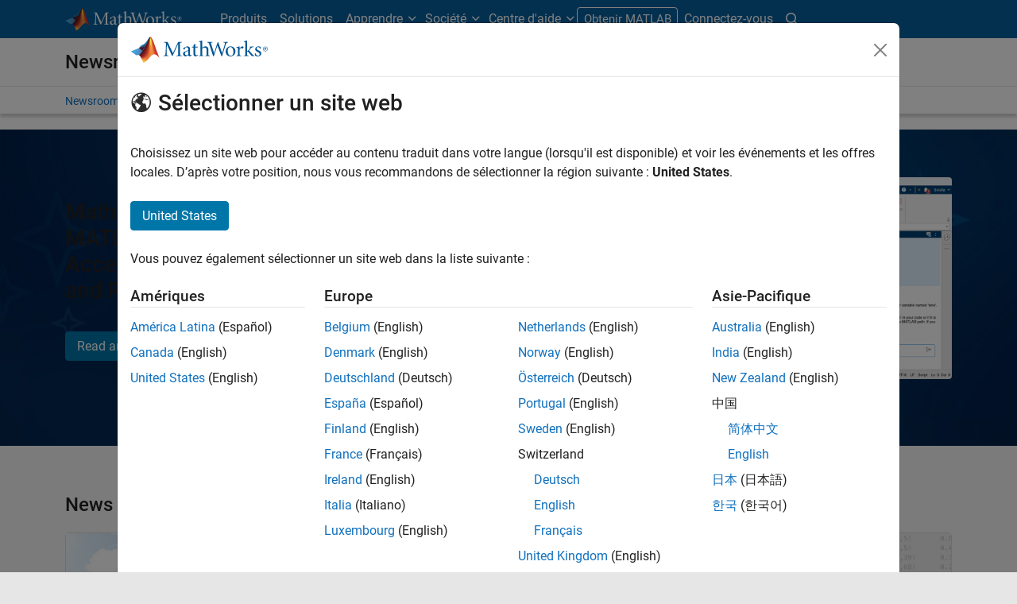

--- FILE ---
content_type: text/html;charset=utf-8
request_url: https://ch.mathworks.com/fr/company/newsroom.html?s_tid=hp_ff_a_newsroom
body_size: 15807
content:
<!doctype html>
<html lang="en">
<head>
	<meta charset="utf-8"/>
	<meta name="viewport" content="width=device-width, initial-scale=1.0"/>
	<meta name="description" content="Discover the latest MathWorks news and see how MATLAB and Simulink are transforming robotics, machine learning, signal processing, and more worldwide. "/>

	<link rel="icon" href="/etc.clientlibs/mathworks/clientlibs/customer-ui/templates/common/resources/images/favicon.20251211153853409.ico" type="image/x-icon"/>
	<link rel="canonical" href="https://ch.mathworks.com/fr/company/newsroom.html"/>
	<meta http-equiv="X-UA-Compatible" content="IE=edge"/>
	
	
		<meta name="twitter:card" content="summary_large_image"/>
		<meta name="twitter:site" content="@Mathworks"/>
		
		<meta name="twitter:image" content="https://ch.mathworks.com/fr/company/newsroom/_jcr_content/ogImageSecureUrl.adapt.1200.medium.jpg/1620315118841.jpg"/>
		<meta property="og:image:url" content="https://ch.mathworks.com/fr/company/newsroom/_jcr_content/ogImageSecureUrl.adapt.1200.medium.jpg/1620315118841.jpg"/>
		<meta property="og:image:secure_url" content="https://ch.mathworks.com/fr/company/newsroom/_jcr_content/ogImageSecureUrl.adapt.1200.medium.jpg/1620315118841.jpg"/>
	
	<meta property="og:url" content="https://ch.mathworks.com/fr/company/newsroom.html"/>
	<meta property="og:description" content="Discover the latest MathWorks news and see how MATLAB and Simulink are transforming robotics, machine learning, signal processing, and more worldwide. "/>
	<meta property="og:title" content="MathWorks Newsroom"/>
	<meta property="og:type" content="image/jpeg"/>
	

	

	
    
<script src="/etc.clientlibs/mathworks/clientlibs/customer-ui/components/webvitals.min.20251211153853409.js"></script>




	
	

	
	
	

	

	
	
		
    
<link rel="stylesheet" href="/etc.clientlibs/mathworks/clientlibs/customer-ui/components/bootstrap5.min.20251211153853409.css" type="text/css">



		
    
<link rel="stylesheet" href="/etc.clientlibs/mathworks/clientlibs/customer-ui/templates/common/bs5.min.20251211153853409.css" type="text/css">



	
	
	
	

	<link href="/etc.clientlibs/mathworks/clientlibs/customer-ui/templates/common/resources/fonts/roboto/roboto-latin-italic-400.20251211153853409.woff2" rel="preload" as="font" type="font/woff2" crossorigin/>
	<link href="/etc.clientlibs/mathworks/clientlibs/customer-ui/templates/common/resources/fonts/roboto/roboto-latin-italic-500.20251211153853409.woff2" rel="preload" as="font" type="font/woff2" crossorigin/>
	<link href="/etc.clientlibs/mathworks/clientlibs/customer-ui/templates/common/resources/fonts/roboto/roboto-latin-italic-700.20251211153853409.woff2" rel="preload" as="font" type="font/woff2" crossorigin/>
	<link href="/etc.clientlibs/mathworks/clientlibs/customer-ui/templates/common/resources/fonts/roboto/roboto-latin-normal-400.20251211153853409.woff2" rel="preload" as="font" type="font/woff2" crossorigin/>
	<link href="/etc.clientlibs/mathworks/clientlibs/customer-ui/templates/common/resources/fonts/roboto/roboto-latin-normal-500.20251211153853409.woff2" rel="preload" as="font" type="font/woff2" crossorigin/>
	<link href="/etc.clientlibs/mathworks/clientlibs/customer-ui/templates/common/resources/fonts/roboto/roboto-latin-normal-700.20251211153853409.woff2" rel="preload" as="font" type="font/woff2" crossorigin/>
	<link href="/etc.clientlibs/mathworks/clientlibs/customer-ui/templates/common/resources/fonts/mathworks.20251211153853409.woff" rel="preload" as="font" type="font/woff" crossorigin/>

	
		<script id="analyticsDigitalData"> digitalData = {
  "pageInstanceID" : "https://ch.mathworks.com/fr/company/newsroom.html",
  "page" : {
    "pageInfo" : {
      "pageID" : "https://ch.mathworks.com/fr/company/newsroom.html",
      "destinationURL" : "https://ch.mathworks.com/fr/company/newsroom.html"
    },
    "category" : {
      "subCategory1" : "company/newsroom",
      "pageType" : "conr"
    },
    "attributes" : {
      "recommendationEntityId" : "f6cc6d2489ae7cf9c2a249761a2227c784f8951a"
    }
  },
  "product" : [ {
    "productInfo" : { }
  } ],
  "component" : [ ]
};</script>
		<script>(function(g,b,d,f){(function(a,c,d){if(a){var e=b.createElement("style");e.id=c;e.innerHTML=d;a.appendChild(e)}})(b.getElementsByTagName("head")[0],"at-body-style",d);setTimeout(function(){var a=b.getElementsByTagName("head")[0];if(a){var c=b.getElementById("at-body-style");c&&a.removeChild(c)}},f)})(window,document,"[class*='personalization-container']:not([id^='web-application']) {opacity: 0 !important}",1E3);</script> <script src="//assets.adobedtm.com/d0cc0600946eb3957f703b9fe43c3590597a8c2c/satelliteLib-e8d23c2e444abadc572df06537e2def59c01db09.js" async></script>

	
	

	

	

	<title>MathWorks Newsroom - MATLAB &amp; Simulink</title>
	




                              <script>!function(a){var e="https://s.go-mpulse.net/boomerang/",t="addEventListener";if("False"=="True")a.BOOMR_config=a.BOOMR_config||{},a.BOOMR_config.PageParams=a.BOOMR_config.PageParams||{},a.BOOMR_config.PageParams.pci=!0,e="https://s2.go-mpulse.net/boomerang/";if(window.BOOMR_API_key="LERXA-6VNES-W6PXS-U8C7F-BXSZH",function(){function n(e){a.BOOMR_onload=e&&e.timeStamp||(new Date).getTime()}if(!a.BOOMR||!a.BOOMR.version&&!a.BOOMR.snippetExecuted){a.BOOMR=a.BOOMR||{},a.BOOMR.snippetExecuted=!0;var i,_,o,r=document.createElement("iframe");if(a[t])a[t]("load",n,!1);else if(a.attachEvent)a.attachEvent("onload",n);r.src="javascript:void(0)",r.title="",r.role="presentation",(r.frameElement||r).style.cssText="width:0;height:0;border:0;display:none;",o=document.getElementsByTagName("script")[0],o.parentNode.insertBefore(r,o);try{_=r.contentWindow.document}catch(O){i=document.domain,r.src="javascript:var d=document.open();d.domain='"+i+"';void(0);",_=r.contentWindow.document}_.open()._l=function(){var a=this.createElement("script");if(i)this.domain=i;a.id="boomr-if-as",a.src=e+"LERXA-6VNES-W6PXS-U8C7F-BXSZH",BOOMR_lstart=(new Date).getTime(),this.body.appendChild(a)},_.write("<bo"+'dy onload="document._l();">'),_.close()}}(),"".length>0)if(a&&"performance"in a&&a.performance&&"function"==typeof a.performance.setResourceTimingBufferSize)a.performance.setResourceTimingBufferSize();!function(){if(BOOMR=a.BOOMR||{},BOOMR.plugins=BOOMR.plugins||{},!BOOMR.plugins.AK){var e=""=="true"?1:0,t="",n="clqlgkax3tmkk2loavxa-f-15760d321-clientnsv4-s.akamaihd.net",i="false"=="true"?2:1,_={"ak.v":"39","ak.cp":"1460370","ak.ai":parseInt("195948",10),"ak.ol":"0","ak.cr":10,"ak.ipv":4,"ak.proto":"h2","ak.rid":"43f4a4","ak.r":47605,"ak.a2":e,"ak.m":"x","ak.n":"essl","ak.bpcip":"18.224.179.0","ak.cport":34648,"ak.gh":"23.45.126.197","ak.quicv":"","ak.tlsv":"tls1.3","ak.0rtt":"","ak.0rtt.ed":"","ak.csrc":"-","ak.acc":"","ak.t":"1768818030","ak.ak":"hOBiQwZUYzCg5VSAfCLimQ==b5JdqazF4i7Ud3BlDJQOBJfuvi9EriMtgN2oozz36cBiHvY8L/2ov31pTOUlp0++l8HWlcyckj838OBfbBaSHcB8PPF4Cbixx0N09Rcisz+wuzoB3e05im1zNuS2tFT7UAh70VhkUESPeP8KIthqqyLeUt6yLqdu9ezlv4D0WZVUhaxrxD5Xd1ubhCvX/qj23DxI5sl2RCRl+QvutsXHSS0ebh+SR36AkXw1/NTLtva1yG0H9oJzZ3UcAYn5ZimHnmt30th+vTFoHJhWQrmA836tC0Uy8Ab/nYCSfcEh6/qsTS9RNEp9Bcn5a0le5nkOuIrovIlAYC4nsXgKbM5BkG1URA7HFKvyGkpeJPGs06VEUz0P8aT4BazFTKCJrlj5YavgZM4DWsfkdPzBf+JdGwxcHqkQBXR8Z2Bpg0dlLWk=","ak.pv":"296","ak.dpoabenc":"","ak.tf":i};if(""!==t)_["ak.ruds"]=t;var o={i:!1,av:function(e){var t="http.initiator";if(e&&(!e[t]||"spa_hard"===e[t]))_["ak.feo"]=void 0!==a.aFeoApplied?1:0,BOOMR.addVar(_)},rv:function(){var a=["ak.bpcip","ak.cport","ak.cr","ak.csrc","ak.gh","ak.ipv","ak.m","ak.n","ak.ol","ak.proto","ak.quicv","ak.tlsv","ak.0rtt","ak.0rtt.ed","ak.r","ak.acc","ak.t","ak.tf"];BOOMR.removeVar(a)}};BOOMR.plugins.AK={akVars:_,akDNSPreFetchDomain:n,init:function(){if(!o.i){var a=BOOMR.subscribe;a("before_beacon",o.av,null,null),a("onbeacon",o.rv,null,null),o.i=!0}return this},is_complete:function(){return!0}}}}()}(window);</script></head>



	<body class="site_lang_fr  
		  
		  
		  
 		  -has_corporatenav
		  
		  
		  
		  " data-cid="mktg">
		<a class="skip_link visually-hidden-focusable" href="#main">Passer au contenu</a>

		

	<header class="-has_matrix
					 -has_mwa
					 -has_store
					 -has_topnav
					 -has_subnav
					 ">
		<nav class="navbar navbar-expand-lg" aria-label="Navigation principale">
			<div class="container-fluid container-lg">
				<div class="d-lg-flex flex-row align-items-center" id="header_content_container">
					<a href="/fr/?s_tid=gn_logo" class="navbar-brand d-inline-block">
						<img src="/etc.clientlibs/mathworks/clientlibs/customer-ui/templates/common/resources/images/mathworks-logo-rev.20251211153853409.svg" class="mw_logo" alt="MathWorks" width="148" height="30"/>
						
					</a>

					

					<div class="d-flex d-lg-none" id="global_mobile_actuator_container_search">
						<button class="navbar-toggler btn collapsed" id="global_search_mobile_actuator" type="button" data-toggle="collapse" data-bs-toggle="collapse" data-target="#global_search_mobile" data-bs-target="#global_search_mobile" aria-controls="global_search_mobile" aria-expanded="false" aria-label="Toggle Search">
							<span class="icon-search"></span>
						</button>
					</div>
					<div class="navbar-collapse collapse" id="global_search_mobile">
						<div id="global_search_mobile_placeholder"></div>
						<div id="global_search_container">
							<div class="sectionHeadSearchBox sectionheadsearchbox containsResourceName resourceClass-sectionheadsearchbox">

	
		
		<form name="search" id="site_search" class="site_search" action="/fr/search.html" method="get">
			<div class="input-group">
				<label id="search-mathworks" class="visually-hidden sr-only" for="query">Rechercher sur MathWorks.com</label>
				<input type="hidden" name="c[]" value="entire_site"/>
				<input type="search" name="q" id="query" class="form-control rounded-start" placeholder="Rechercher sur MathWorks.com" autocomplete="off" data-site-domain="ch" data-site-language="fr"/>
				<button type="submit" id="searchbutton" class="btn btn_color_blue icon-search" aria-label="Recherche"></button>
			</div>
		</form>
	

	

	

</div>

						</div>
					</div>


					<div class="d-flex d-lg-none" id="global_mobile_actuator_container_navigation">
						<button class="navbar-toggler collapsed btn" id="global_navigation_mobile_actuator" type="button" data-toggle="collapse" data-bs-toggle="collapse" data-target="#global_navigation" data-bs-target="#global_navigation" aria-controls="global_navigation" aria-expanded="false" aria-label="${alwaystranslate:'Toggle Main Navigation'}">
							<span class="icon-menu-full"></span>
						</button>
					</div>
					<div class="collapse navbar-collapse" id="global_navigation">
						
						<div class="topNavigation topnavigation containsResourceName resourceClass-topnavigation">



	<ul class="navbar-nav flex-grow-1 align-items-lg-center mb-0">
		
		
			<li class="nav-item dropdown" id="globalnav_item_products">
				
	
	
	

	

	<a href="/fr/products.html?s_tid=nav_products" class="nav-link ">

		

		
			
			Produits</a>

		
		
	

				
			</li>
		
			<li class="nav-item dropdown" id="globalnav_item_solutions">
				
	
	
	

	

	<a href="/fr/solutions.html?s_tid=nav_solutions" class="nav-link ">

		

		
			
			Solutions</a>

		
		
	

				
			</li>
		
			<li class="nav-item dropdown" id="globalnav_item_learn">
				
				
					<a href="#" class="nav-link dropdown-toggle" role="button" data-toggle="dropdown" data-bs-toggle="dropdown" aria-expanded="false">
						Apprendre
					</a>
					<div class="dropdown-menu">
						<div class="container-lg">
							<div class="mainParsys parsys containsResourceName resourceClass-parsys"><div class="cqColumns containsResourceName section resourceClass-columns"><div class="row  ">

	
		<div class=" col-12 col-lg-8 d-flex flex-column "><div class="aac60a99-7f7f-4d47-970e-aec00a5723ab parsys containsResourceName resourceClass-parsys"><div class="cqColumns containsResourceName section resourceClass-columns"><div class="row  ">

	
		<div class=" col-12 col-lg-4 "><div class="80698336-994f-499e-a17d-4016faea1756 parsys containsResourceName resourceClass-parsys"><div class="text containsResourceName section resourceClass-text"><div class="mw-text  ">
	<p class="globalnav_section_title">Formation</p>
<ul class="list-unstyled">
 <li><a href="https://matlabacademy.mathworks.com/?s_tid=nav_learn_mlac">Autoformations en ligne</a></li>
 <li><a href="/fr/learn/training.html?s_tid=nav_learn_training">Formation dispensée par un formateur</a></li>
 <li><a href="/fr/learn/training/certification.html?s_tid=nav_learn_certification">Programme de certification MathWorks</a></li>
</ul>

	
		
		
	
</div>
</div>

</div>
</div>
	
		<div class=" col-12 col-lg-4 "><div class="755baf42-b699-4cd8-bc82-0bcca29bd064 parsys containsResourceName resourceClass-parsys"><div class="text containsResourceName section resourceClass-text"><div class="mw-text  ">
	<p class="globalnav_section_title">Événements</p>
<ul class="list-unstyled">
 <li><a href="/fr/company/events.html?s_tid=nav_learn_events">Événements MATLAB et Simulink</a></li>
 <li><a href="/fr/company/events/conferences/search-proceedings.html?s_tid=nav_learn_proceedings&q=&page=1">Présentations des événements</a></li>
 <li><a href="/fr/videos/search.html?s_tid=nav_learn_webinars&q=&fq%5B%5D=video-external-category:recwebinar&page=1">Vidéos à la demande</a></li>
</ul>

	
		
		
	
</div>
</div>

</div>
</div>
	
		<div class=" col-12 col-lg-4 "><div class="7126096f-3d8e-44f5-bb5f-e82d4f1dc2e7 parsys containsResourceName resourceClass-parsys"><div class="text containsResourceName section resourceClass-text"><div class="mw-text  ">
	<p class="globalnav_section_title">Ressources pour apprendre</p>
<ul class="list-unstyled">
 <li><a href="/fr/academia/educators.html?s_tid=nav_learn_teach">Enseigner avec MATLAB</a></li>
 <li><a href="/fr/academia/research.html?s_tid=nav_learn_research">Recherche avec MATLAB</a></li>
 <li><a href="/fr/academia/students.html?s_tid=nav_learn_students">Programmes pour les étudiants</a></li>
 <li><a href="/fr/academia/books.html?s_tid=nav_learn_books">Livres</a></li>
</ul>

	
		
		
	
</div>
</div>

</div>
</div>
	
</div>
</div>
<div class="cqColumns containsResourceName section resourceClass-columns"><div class="row  mt-auto d-none d-lg-block ">

	
		<div class=" col-lg-4 "><div class="49d1cea7-1177-44e0-aa7b-69d7774587ac parsys containsResourceName resourceClass-parsys"><div class="button containsResourceName resourceClass-button section">



	
	
	
	

	<div class="d-grid">

	<a href="/fr/company/aboutus/contact_us.html?s_tid=nav_learn_contact" class="btn btn_color_blue add_margin_20 btn-outline " role="button">

		

		
			
			Contacts locaux</a>

		
		
	</div>





</div>

</div>
</div>
	
</div>
</div>
<div class="horizontalrule containsResourceName section resourceClass-horizontalrule">

<hr/>
</div>
<div class="text containsResourceName section resourceClass-text"><div class="mw-text  add_link_underline">
	<p>Visitez le <a href="https://www.mathworks.com/help/?s_tid=nav_learn_hc">centre d'aide</a> pour consulter la documentation des produits, participer aux forums communautaires, vérifier les notes de version, et bien plus encore.</p>

	
		
		
	
</div>
</div>

</div>
</div>
	
		<div class=" col-lg-4 d-none d-lg-flex col-xl-3 offset-xl-1 "><div class="6c271095-d40d-4eba-b02a-657255faf52e parsys containsResourceName resourceClass-parsys"><div class="cqPanel containsResourceName resourceClass-panel section">



<div class="panel panel-default  ">
	

	

	
	<div class="panel-heading add_background_cover add_min_height_150 https___ch_mathworks_com_fr_shared_content_corporate_nav_learn__jcr_content_mainParsys_columns_copy_6c271095_d40d_4eba_b02a_657255faf52e_panel_copy_headerImage" style="background-image: url('https://ch.mathworks.com/fr/shared-content/corporate-nav/learn/_jcr_content/mainParsys/columns_copy/6c271095-d40d-4eba-b02a-657255faf52e/panel_copy/headerImage.adapt.1200.low.jpg/1750353567115.jpg');">
		

	
		
			
			<style data-aem-src="/content/dam/mathworks/mathworks-dot-com/images/responsive/supporting/videos/video-portal-thumbnail.jpg">
				@media screen and (min-width: 992px) { .https___ch_mathworks_com_fr_shared_content_corporate_nav_learn__jcr_content_mainParsys_columns_copy_6c271095_d40d_4eba_b02a_657255faf52e_panel_copy_headerImage { background-image: url(https://ch.mathworks.com/fr/shared-content/corporate-nav/learn/_jcr_content/mainParsys/columns_copy/6c271095-d40d-4eba-b02a-657255faf52e/panel_copy/headerImage.adapt.full.medium.jpg/1750353567115.jpg) !important; }}
				@media screen and (min-width: 768px) and (max-width: 991px){ .https___ch_mathworks_com_fr_shared_content_corporate_nav_learn__jcr_content_mainParsys_columns_copy_6c271095_d40d_4eba_b02a_657255faf52e_panel_copy_headerImage { background-image: url(https://ch.mathworks.com/fr/shared-content/corporate-nav/learn/_jcr_content/mainParsys/columns_copy/6c271095-d40d-4eba-b02a-657255faf52e/panel_copy/headerImage.adapt.full.low.jpg/1750353567115.jpg) !important; }}
			</style>
		
		
		
	

		
		
			
		
	</div>

	<div class="panel-body null">
		
			
			
				
			
			
			<div class="panelParsys parsys containsResourceName resourceClass-parsys"><div class="text containsResourceName section resourceClass-text"><div class="mw-text  ">
	<p class="h3 add_margin_5">Vidéos MATLAB et Simulink</p>
<p class="add_margin_10">Découvrez nos produits, regardez des démonstrations et explorez les nouveautés.</p>

	
		
		
	
</div>
</div>
<div class="actionlink containsResourceName section resourceClass-actionlink">



	
	
	
	
	

	

	<a href="/fr/videos.html?s_tid=nav_learn_spotlight_videos" class=" icon-chevron add_margin_20 add_margin_0 stretched-link ">

		

		
			
			Explorez les vidéos</a>

		
		
	



</div>

</div>

		
	</div>

	
	

</div>


    
<link rel="stylesheet" href="/etc.clientlibs/mathworks/clientlibs/customer-ui/components/panel.min.20251211153853409.css" type="text/css">



</div>

</div>
</div>
	
</div>
</div>

</div>

						</div>
					</div>
				
			</li>
		
			<li class="nav-item dropdown" id="globalnav_item_company">
				
				
					<a href="#" class="nav-link dropdown-toggle active" role="button" data-toggle="dropdown" data-bs-toggle="dropdown" aria-expanded="false">
						Société
					</a>
					<div class="dropdown-menu">
						<div class="container-lg">
							<div class="mainParsys parsys containsResourceName resourceClass-parsys"><div class="cqColumns containsResourceName section resourceClass-columns"><div class="row  ">

	
		<div class=" col-12 col-lg-8 d-flex flex-column "><div class="aac60a99-7f7f-4d47-970e-aec00a5723ab parsys containsResourceName resourceClass-parsys"><div class="cqColumns containsResourceName section resourceClass-columns"><div class="row  ">

	
		<div class=" col-12 col-lg-4 "><div class="80698336-994f-499e-a17d-4016faea1756 parsys containsResourceName resourceClass-parsys"><div class="text containsResourceName section resourceClass-text"><div class="mw-text  ">
	<p class="globalnav_section_title">Société</p>
<ul class="list-unstyled">
 <li><a href="/fr/company.html?s_tid=nav_company_about_us">La société</a></li>
 <li><a href="/fr/company/aboutus/mission_values.html?s_tid=nav_company_mv">Mission et valeurs</a></li>
 <li><a href="/fr/company/aboutus/soc_mission.html?s_tid=nav_company_sm">Mission sociale</a></li>
 <li><a href="/fr/company/aboutus/decarbonizing-mathworks.html?s_tid=nav_company_dc">Décarboner MathWorks</a></li>
 <li><a href="/fr/company/customer-stories.html?s_tid=nav_company_cs">Témoignages clients</a></li>
</ul>

	
		
		
	
</div>
</div>

</div>
</div>
	
		<div class=" col-12 col-lg-4 "><div class="755baf42-b699-4cd8-bc82-0bcca29bd064 parsys containsResourceName resourceClass-parsys"><div class="text containsResourceName section resourceClass-text"><div class="mw-text  ">
	<p class="globalnav_section_title">Offres d'emploi
</p>
<ul class="list-unstyled">
 <li><a href="/fr/company/jobs/opportunities.html?s_tid=nav_company_careers">Accueil</a></li>
 <li><a href="/company/jobs/opportunities/search/?s_tid=nav_company_jobs">Explorer nos opportunités</a></li>
 <li><a href="/fr/company/jobs/teams-roles.html?s_tid=nav_company_teams">Équipes et rôles</a></li>
 <li><a href="/fr/company/jobs/resources/locations.html?s_tid=nav_company_locations">Adresses de nos bureaux</a></li>
</ul>

	
		
		
	
</div>
</div>

</div>
</div>
	
</div>
</div>
<div class="cqColumns containsResourceName section resourceClass-columns"><div class="row  mt-auto d-none d-lg-block ">

	
		<div class=" col-lg-4 "><div class="49d1cea7-1177-44e0-aa7b-69d7774587ac parsys containsResourceName resourceClass-parsys"><div class="button containsResourceName resourceClass-button section">



	
	
	
	

	<div class="d-grid">

	<a href="/fr/company/aboutus/contact_us.html?s_tid=nav_company_contact" class="btn btn_color_blue add_margin_0 btn-outline " role="button">

		

		
			
			Contacts locaux</a>

		
		
	</div>





</div>

</div>
</div>
	
</div>
</div>

</div>
</div>
	
		<div class=" col-lg-4 d-none d-lg-flex col-xl-3 offset-xl-1 "><div class="6c271095-d40d-4eba-b02a-657255faf52e parsys containsResourceName resourceClass-parsys"><div class="cqPanel containsResourceName resourceClass-panel section">



<div class="panel panel-default add_margin_0 ">
	

	

	
	<div class="panel-heading add_background_cover add_min_height_150 https___ch_mathworks_com_fr_shared_content_corporate_nav_company__jcr_content_mainParsys_columns_6c271095_d40d_4eba_b02a_657255faf52e_panel_headerImage" style="background-image: url('https://ch.mathworks.com/fr/shared-content/corporate-nav/company/_jcr_content/mainParsys/columns/6c271095-d40d-4eba-b02a-657255faf52e/panel/headerImage.adapt.1200.low.jpg/1742937771735.jpg');">
		

	
		
			
			<style data-aem-src="/content/dam/mathworks/mathworks-dot-com/company/events/images/decarbonization-spotlight.jpg">
				@media screen and (min-width: 992px) { .https___ch_mathworks_com_fr_shared_content_corporate_nav_company__jcr_content_mainParsys_columns_6c271095_d40d_4eba_b02a_657255faf52e_panel_headerImage { background-image: url(https://ch.mathworks.com/fr/shared-content/corporate-nav/company/_jcr_content/mainParsys/columns/6c271095-d40d-4eba-b02a-657255faf52e/panel/headerImage.adapt.full.medium.jpg/1742937771735.jpg) !important; }}
				@media screen and (min-width: 768px) and (max-width: 991px){ .https___ch_mathworks_com_fr_shared_content_corporate_nav_company__jcr_content_mainParsys_columns_6c271095_d40d_4eba_b02a_657255faf52e_panel_headerImage { background-image: url(https://ch.mathworks.com/fr/shared-content/corporate-nav/company/_jcr_content/mainParsys/columns/6c271095-d40d-4eba-b02a-657255faf52e/panel/headerImage.adapt.full.low.jpg/1742937771735.jpg) !important; }}
			</style>
		
		
		
	

		
		
			
		
	</div>

	<div class="panel-body null">
		
			
			
				
			
			
			<div class="panelParsys parsys containsResourceName resourceClass-parsys"><div class="text containsResourceName section resourceClass-text"><div class="mw-text  ">
	<p class="h3 add_margin_5">Décarboner MathWorks</p>
<p class="add_margin_10">Découvrez comment MathWorks protège et restaure les ressources de la Terre.</p>

	
		
		
	
</div>
</div>
<div class="actionlink containsResourceName section resourceClass-actionlink">



	
	
	
	
	

	

	<a href="/fr/company/aboutus/decarbonizing-mathworks.html?s_tid=nav_company_spotlight_dc" class=" icon-chevron add_margin_20 add_margin_0 stretched-link ">

		

		
			
			En savoir plus</a>

		
		
	



</div>

</div>

		
	</div>

	
	

</div>


    



</div>

</div>
</div>
	
</div>
</div>

</div>

						</div>
					</div>
				
			</li>
		
			<li class="nav-item dropdown -alignment_lg_end" id="globalnav_item_help">
				
				
					<a href="#" class="nav-link dropdown-toggle" role="button" data-toggle="dropdown" data-bs-toggle="dropdown" aria-expanded="false">
						Centre d'aide
					</a>
					<div class="dropdown-menu">
						<div class="container-lg">
							<div class="mainParsys parsys containsResourceName resourceClass-parsys"><div class="cqColumns containsResourceName section resourceClass-columns"><div class="row  ">

	
		<div class=" col-12 col-lg-8 d-flex flex-column "><div class="aac60a99-7f7f-4d47-970e-aec00a5723ab parsys containsResourceName resourceClass-parsys"><div class="cqColumns containsResourceName section resourceClass-columns"><div class="row  ">

	
		<div class=" col-12 col-lg-4 "><div class="80698336-994f-499e-a17d-4016faea1756 parsys containsResourceName resourceClass-parsys"><div class="text containsResourceName section resourceClass-text"><div class="mw-text  ">
	<p class="globalnav_section_title">Centre d’aide MATLAB</p>
<ul class="list-unstyled">
 <li><a href="/help/?s_tid=nav_help_documentation">Documentation</a></li>
 <li><a href="/help/install/index.html?s_tid=nav_help_install">Aide à l'installation</a></li>
 <li><a href="/help/relnotes/index.html?s_tid=nav_help_install">Notes de version</a></li>
 <li><a href="/downloads/web_downloads/?s_tid=nav_help_downloads">Télécharger les produits</a></li>
 <li><a href="/support/bugreports/?s_tid=nav_help_bugreports">Rapports de bugs</a></li>
</ul>

	
		
		
	
</div>
</div>

</div>
</div>
	
		<div class=" col-12 col-lg-4 "><div class="755baf42-b699-4cd8-bc82-0bcca29bd064 parsys containsResourceName resourceClass-parsys"><div class="text containsResourceName section resourceClass-text"><div class="mw-text  ">
	<p class="globalnav_section_title">Communauté</p>
<ul class="list-unstyled">
 <li><a href="https://blogs.mathworks.com/?s_tid=nav_help_blogs">Blogs</a></li>
 <li><a href="/matlabcentral/fileexchange/?s_tid=nav_help_fex">File Exchange</a></li>
 <li><a href="/matlabcentral/answers/index/?s_tid=nav_help_answers">MATLAB Answers</a></li>
</ul>

	
		
		
	
</div>
</div>

</div>
</div>
	
</div>
</div>
<div class="cqColumns containsResourceName section resourceClass-columns"><div class="row  mt-auto d-none d-lg-block ">

	
		<div class=" col-lg-4 "><div class="49d1cea7-1177-44e0-aa7b-69d7774587ac parsys containsResourceName resourceClass-parsys"><div class="button containsResourceName resourceClass-button section">



	
	
	
	

	<div class="d-grid">

	<a href="/fr/company/aboutus/contact_us.html?s_tid=nav_help_contact" class="btn btn_color_blue add_margin_20 btn-outline " role="button">

		

		
			
			Contacts locaux</a>

		
		
	</div>





</div>

</div>
</div>
	
</div>
</div>

</div>
</div>
	
		<div class=" col-lg-4 d-none d-lg-flex col-xl-3 offset-xl-1 "><div class="6c271095-d40d-4eba-b02a-657255faf52e parsys containsResourceName resourceClass-parsys"><div class="cqPanel containsResourceName resourceClass-panel section">



<div class="panel panel-default  ">
	

	

	
	<div class="panel-heading add_background_cover add_min_height_150 https___ch_mathworks_com_fr_shared_content_corporate_nav_help__jcr_content_mainParsys_columns_copy_6c271095_d40d_4eba_b02a_657255faf52e_panel_headerImage" style="background-image: url('https://ch.mathworks.com/fr/shared-content/corporate-nav/help/_jcr_content/mainParsys/columns_copy/6c271095-d40d-4eba-b02a-657255faf52e/panel/headerImage.adapt.1200.low.jpg/1768253226909.jpg');">
		

	
		
			
			<style data-aem-src="/content/dam/mathworks/mathworks-dot-com/images/responsive/supporting/solutions/electrical-engineering-computer-science/self-paced-training-thumbnail.jpg">
				@media screen and (min-width: 992px) { .https___ch_mathworks_com_fr_shared_content_corporate_nav_help__jcr_content_mainParsys_columns_copy_6c271095_d40d_4eba_b02a_657255faf52e_panel_headerImage { background-image: url(https://ch.mathworks.com/fr/shared-content/corporate-nav/help/_jcr_content/mainParsys/columns_copy/6c271095-d40d-4eba-b02a-657255faf52e/panel/headerImage.adapt.full.medium.jpg/1768253226909.jpg) !important; }}
				@media screen and (min-width: 768px) and (max-width: 991px){ .https___ch_mathworks_com_fr_shared_content_corporate_nav_help__jcr_content_mainParsys_columns_copy_6c271095_d40d_4eba_b02a_657255faf52e_panel_headerImage { background-image: url(https://ch.mathworks.com/fr/shared-content/corporate-nav/help/_jcr_content/mainParsys/columns_copy/6c271095-d40d-4eba-b02a-657255faf52e/panel/headerImage.adapt.full.low.jpg/1768253226909.jpg) !important; }}
			</style>
		
		
		
	

		
		
			
		
	</div>

	<div class="panel-body null">
		
			
			
				
			
			
			<div class="panelParsys parsys containsResourceName resourceClass-parsys"><div class="text containsResourceName section resourceClass-text"><div class="mw-text  ">
	<p class="h3 add_margin_5">Autoformations en ligne</p>
<p class="add_margin_10">Débuter par des exercices pratiques avec des instructions étape par étape et des commentaires automatisés.</p>

	
		
		
	
</div>
</div>
<div class="actionlink containsResourceName section resourceClass-actionlink">



	
	
	
	
	

	

	<a href="https://matlabacademy.mathworks.com/?s_tid=nav_help_spotlight_courses" class=" icon-chevron add_margin_20 add_margin_0 stretched-link ">

		

		
			
			Découvrez les formations</a>

		
		
	



</div>

</div>

		
	</div>

	
	

</div>


    



</div>

</div>
</div>
	
</div>
</div>

</div>

						</div>
					</div>
				
			</li>
		

		
		<li class="nav-item  d-none d-lg-block -alignment_lg_end" id="globalnav_item_matlab">
			
	
	
	

	

	<a href="https://login.mathworks.com/embedded-login/landing.html?cid=getmatlab&s_tid=gn_getml" style="display:none;" class="not-logged-in btn btn_color_orange ">

		

		
			
			Obtenir MATLAB</a>

		
		
	

			
	
	
	

	

	<a href="https://login.mathworks.com/embedded-login/landing.html?cid=getmatlab&s_tid=gn_getml" style="display:none;" class="logged-in btn btn_color_orange ">

		

		
			
			MATLAB</a>

		
		
	


			
			

		</li>

		
		
			<li class="nav-item dropdown -alignment_lg_end" id="globalnav_item_mwa">
				<a href="#" class="nav-link headernav_login mwa-nav_login" id="mwanav_item_login" style="display: none;" aria-label="Se connecter">
					Connectez-vous
				</a>

				<a href="#" class="nav-link headernav_logout dropdown-toggle" id="mwanav_actuator" role="button" data-toggle="dropdown" data-bs-toggle="dropdown" aria-expanded="false" style="display: none;" title="Accédez à votre compte MathWorks">
					<span class="mwanav_avatar mwa_image_drop_down"></span>
					<span class="mobile_account_name visually_hidden_xxl visually_hidden_xl visually_hidden_lg hidden-md hidden-lg"></span>
				</a>
				<ul class="dropdown-menu dropdown-menu-lg-end" id="mwanav_dropdown_menu">
					<li id='mwanav_item_account'><a class='mwa-account dropdown-item'>Mon compte</a></li>
					<li id='mwanav_item_community'><a class='mwa-community-profile dropdown-item'>Mon profil</a></li>
					<li id='mwanav_item_associate'><a class='mwa-link-license dropdown-item'>Mes licences</a></li>
					<li><hr class="dropdown-divider"/></li>
					<li id='mwanav_item_logout'><a class='mwa-logout dropdown-item'>Se déconnecter</a></li>
				</ul>
			</li>
		

		<li class="nav-item d-block d-lg-none" id="globalnav_item_mobile_divider"><hr class="dropdown-divider"/></li>

		<li class="nav-item d-block d-sm-flex gap-3 d-lg-none" id="globalnav_item_mobile_ctas">
			
				
	
	
	

	

	<a href="https://login.mathworks.com/embedded-login/landing.html?cid=getmatlab&s_tid=gn_getml" style="display:none !important;" class="not-logged-in btn btn-outline btn_color_orange d-block flex-grow-1 companion_btn ">

		

		
			
			Obtenir MATLAB</a>

		
		
	

				
	
	
	

	

	<a href="https://login.mathworks.com/embedded-login/landing.html?cid=getmatlab&s_tid=gn_getml" style="display:none !important;" class="logged-in btn btn-outline btn_color_orange d-block flex-grow-1 companion_btn ">

		

		
			
			MATLAB</a>

		
		
	

				
	
	
	

	

	<a href="/fr/company/aboutus/contact_us.html?s_tid=gn_ps" class="btn btn-outline btn_color_blue d-block flex-grow-1 companion_btn ">

		

		
			
			Contacts locaux</a>

		
		
	

			
		</li>

		

		

		<li class="nav-item dropdown d-none d-lg-block -alignment_lg_end" id="globalnav_item_search">
			<a href="#" class="nav-link dropdown-toggle" role="button" data-toggle="dropdown" data-bs-toggle="dropdown" aria-expanded="false" aria-label="Recherche"><span class="icon-search"></span></a>
			<div class="dropdown-menu">
				<div class="container-lg">
					<div class="row align-items-center">
						
						<div class="col-12 col-lg-4">
							<p class="h1">Recherche</p>
						</div>
						<div class="col-12 col-lg-8">
							<div id="global_search_desktop_placeholder"></div>
						</div>
						
						
					</div>
				</div>
			</div>
		</li>

		
	</ul>


	


</div>

					</div>
				</div>

				
			</div>
		</nav>
	</header>



		


	<div class="sticky-top" id="sticky_container">
		
		<div class="sectionHead sectionhead containsResourceName resourceClass-sectionhead">

	<div class="section_banner" id="section_banner">
		<div class="container-fluid container-lg">
			<div class="row align-items-center">
				<div class="col-12">
					<div class="section_banner_title">
						
						<p class="h1">
							<a href="/fr/company/newsroom.html" class="add_cursor_pointer">Newsroom </a>
							
						</p>
						
						
					</div>
				</div>
			</div>
		</div>
	</div>





</div>

		
		

	<div class="subnav" id="subnav">
		<div class="subnav_container">
			<div class="container-fluid container-lg">
				<div class="row">
					<div class="col-12">
						<div class="localNavigation localnav containsResourceName resourceClass-localnav">



	
		<div id="sliding_nav" class="splide" data-item-per-page="3">
			<div class="splide__track">
				<ul class="splide__list">
					
						
							<li class="splide__slide active ">
								
	
	
	

	

	<a href="/fr/company/newsroom.html" class=" ">

		

		
			
			Newsroom Home</a>

		
		
	

							</li>
						
						
					
						
						<li class="splide__slide dropdown ">
							<a href="#" class="dropdown-toggle" data-toggle="dropdown" data-bs-toggle="dropdown" role="button" aria-expanded="false">
								Media Resources
								<span class="caret"></span>
							</a>
							<ul class="dropdown-menu">
								<li class=" ">
									
	
	
	

	

	<a href="/content/dam/mathworks/fact-sheet/2025-company-factsheet-8-5x11-8282v25.pdf" class="dropdown-item " target="_blank">

		

		
			
			Company Fact Sheet</a>

		
		
	

									
								</li>
							
								<li class=" ">
									
	
	
	

	

	<a href="/fr/company/aboutus/founders.html" class="dropdown-item ">

		

		
			
			Founders</a>

		
		
	

									
								</li>
							
								<li class=" ">
									
	
	
	

	

	<a href="/fr/company/aboutus/decarbonizing-mathworks.html" class="dropdown-item ">

		

		
			
			Decarbonizing MathWorks</a>

		
		
	

									
								</li>
							
								<li class=" ">
									
	
	
	

	

	<a href="/fr/company/newsroom/contact.html" class="dropdown-item ">

		

		
			
			Contact PR</a>

		
		
	

									
								</li>
							</ul>
						</li>
					
						
							<li class="splide__slide ">
								
	
	
	

	

	<a href="/fr/company/newsroom/press-releases.html" class=" ">

		

		
			
			Press Releases</a>

		
		
	

							</li>
						
						
					
				</ul>
			</div>
		</div>
		<div>
			<div class="cq-placeholder" data-emptytext="Sliding Local Navigation"></div>
		</div>
		
    
<link rel="stylesheet" href="/etc.clientlibs/mathworks/clientlibs/customer-ui/components/splide.min.20251211153853409.css" type="text/css">
<link rel="stylesheet" href="/etc.clientlibs/mathworks/clientlibs/customer-ui/components/localslidingnav.min.20251211153853409.css" type="text/css">



		
    
<script src="/etc.clientlibs/mathworks/clientlibs/customer-ui/components/splide.min.20251211153853409.js"></script>
<script src="/etc.clientlibs/mathworks/clientlibs/customer-ui/components/slidingnav.min.20251211153853409.js"></script>



	
	




</div>

					</div>
				</div>
				
			</div>
		</div>
	</div>
	



	</div>





		

		<div class="content_container" id="content_container">
			
				

<main id="main" tabindex="-1">
	
	<section><div class="mainParsys parsys containsResourceName resourceClass-parsys"><div class="cqBand containsResourceName section resourceClass-band">




<div class="band add_background_color_darkblue add_background_cover d-flex align-items-center add_padding_null    https___ch_mathworks_com_fr_company_newsroom__jcr_content_mainParsys_band_1084589511_backgroundImage" style="background-image: url('https://ch.mathworks.com/fr/company/newsroom/_jcr_content/mainParsys/band_1084589511/mobileBackgroundImage.adapt.full.medium.jpg/1765298777488.jpg');">
	

	
		
			<style data-aem-src="/content/dam/mathworks/mathworks-dot-com/images/responsive/supporting/company/newsroom/matlab-copilot-featured-article-banner.jpg">
				@media screen and (min-width: 768px) { .https___ch_mathworks_com_fr_company_newsroom__jcr_content_mainParsys_band_1084589511_backgroundImage { background-image: url(https://ch.mathworks.com/fr/company/newsroom/_jcr_content/mainParsys/band_1084589511/backgroundImage.adapt.full.medium.jpg/1765298777485.jpg) !important; }}
			</style>
			
		
		
		
	

	
		<div class="container-fluid container-lg">
			<div class="row">
				<div class="col-12">
					<div><div class="mainParsys parsys containsResourceName resourceClass-parsys"><div class="cqColumns containsResourceName section resourceClass-columns"><div class="row d-flex align-items-center  ">

	
		<div class=" col-12 col-md-7 add_display_table_cell add_vertical_align_middle"><div class="2ffaaf02-5daf-40f0-b25b-102402352ee0 parsys containsResourceName resourceClass-parsys"><div class="text containsResourceName section resourceClass-text"><div class="mw-text  ">
	<h1>MathWorks Launches Generative AI-powered MATLAB Copilot to Boost Productivity and Accelerate Development for Engineers, Scientists, and Researchers</h1>

	
		
		
	
</div>
</div>
<div class="button containsResourceName resourceClass-button section">



	
	
	
	

	

	<a href="/fr/company/newsroom/mathworks-launches-generative-ai-powered-matlab-copilot-to-boost-productivity-and-accelerate-development-for-engineers-scientists-and-researchers.html" class="btn btn_color_blue add_margin_20 " role="button">

		

		
			
			Read article</a>

		
		
	





</div>

</div>
</div>
	
		<div class=" col-12 col-md-5 add_display_table_cell add_vertical_align_middle"><div class="2d03a160-99df-4b23-b18c-ff69e0cb21af parsys containsResourceName resourceClass-parsys"><div class="cqImage containsResourceName section resourceClass-image">










		
		
		<div class="figure_container   add_border_radius d-none d-sm-block">
				
				

				
				

				

				
				<figure class="figure image_container ">
					
	
	

	
		
		<img src="https://ch.mathworks.com/fr/company/newsroom/_jcr_content/mainParsys/band_1084589511/mainParsys/columns/2d03a160-99df-4b23-b18c-ff69e0cb21af/image.adapt.full.medium.gif/1765298777460.gif" alt="MATLAB Copilot explain error" width="2347" height="1320" sizes="100vw" loading="lazy" class="responsiveImage img-fluid figure-img fluid_image remove_border" srcset="https://ch.mathworks.com/fr/company/newsroom/_jcr_content/mainParsys/band_1084589511/mainParsys/columns/2d03a160-99df-4b23-b18c-ff69e0cb21af/image.adapt.150.medium.gif/1765298777460.gif 150w, https://ch.mathworks.com/fr/company/newsroom/_jcr_content/mainParsys/band_1084589511/mainParsys/columns/2d03a160-99df-4b23-b18c-ff69e0cb21af/image.adapt.320.medium.gif/1765298777460.gif 320w, https://ch.mathworks.com/fr/company/newsroom/_jcr_content/mainParsys/band_1084589511/mainParsys/columns/2d03a160-99df-4b23-b18c-ff69e0cb21af/image.adapt.480.medium.gif/1765298777460.gif 480w, https://ch.mathworks.com/fr/company/newsroom/_jcr_content/mainParsys/band_1084589511/mainParsys/columns/2d03a160-99df-4b23-b18c-ff69e0cb21af/image.adapt.620.medium.gif/1765298777460.gif 620w, https://ch.mathworks.com/fr/company/newsroom/_jcr_content/mainParsys/band_1084589511/mainParsys/columns/2d03a160-99df-4b23-b18c-ff69e0cb21af/image.adapt.1200.medium.gif/1765298777460.gif 1200w, https://ch.mathworks.com/fr/company/newsroom/_jcr_content/mainParsys/band_1084589511/mainParsys/columns/2d03a160-99df-4b23-b18c-ff69e0cb21af/image.adapt.full.medium.gif/1765298777460.gif 2347w" data-aem-src="/content/dam/mathworks/mathworks-dot-com/images/responsive/supporting/products/matlab-copilot/matlab-copilot-explain-error.gif"/>
		
	


					
	

				</figure>
		</div>

		
    
<link rel="stylesheet" href="/etc.clientlibs/mathworks/clientlibs/customer-ui/components/image.min.20251211153853409.css" type="text/css">






</div>

</div>
</div>
	
</div>
</div>

</div>
</div>
				</div>
			</div>
		</div>
	
	
    
<link rel="stylesheet" href="/etc.clientlibs/mathworks/clientlibs/customer-ui/components/band.min.20251211153853409.css" type="text/css">



</div></div>
<div class="cqBand containsResourceName section resourceClass-band">




<div class="band add_background_color_gray    ">
	
	
		<div class="container-fluid container-lg">
			<div class="row">
				<div class="col-12">
					<div><div class="mainParsys parsys containsResourceName resourceClass-parsys"><div class="text containsResourceName section resourceClass-text"><div class="mw-text add_margin_20 ">
	<h2>News</h2>

	
		
		
	
</div>
</div>
<div class="cqColumns containsResourceName section resourceClass-columns"><div class="row  add_equal_heights">

	
		<div class=" col-12 col-md-4 "><div class="55e1e6f6-c25a-40e5-b611-4068a3b399a0 parsys containsResourceName resourceClass-parsys"><div class="cqPanel containsResourceName resourceClass-panel section">



<div class="panel panel-default  add_cursor_pointer " tabindex="0">
	

	
		
	
	
	

	

	<a href="https://blogs.mathworks.com/headlines/2025/10/30/understanding-pig-emotions-to-improve-animal-welfare/" class="sr-only visually-hidden ">

		

		
			
			Panel Navigation</a>

		
		
	

	

	
	<div class="panel-heading add_padding_0 add_background_cover add_min_height_150 ">
		
		

	
		
		
		<img src="https://ch.mathworks.com/fr/company/newsroom/_jcr_content/mainParsys/band_1780160364/mainParsys/columns/55e1e6f6-c25a-40e5-b611-4068a3b399a0/panel/headerImage.adapt.full.medium.jpg/1765298776555.jpg" alt="" width="1000" height="562" sizes="100vw" loading="lazy" class="responsiveImage fluid_image" srcset="https://ch.mathworks.com/fr/company/newsroom/_jcr_content/mainParsys/band_1780160364/mainParsys/columns/55e1e6f6-c25a-40e5-b611-4068a3b399a0/panel/headerImage.adapt.150.medium.jpg/1765298776555.jpg 150w, https://ch.mathworks.com/fr/company/newsroom/_jcr_content/mainParsys/band_1780160364/mainParsys/columns/55e1e6f6-c25a-40e5-b611-4068a3b399a0/panel/headerImage.adapt.320.medium.jpg/1765298776555.jpg 320w, https://ch.mathworks.com/fr/company/newsroom/_jcr_content/mainParsys/band_1780160364/mainParsys/columns/55e1e6f6-c25a-40e5-b611-4068a3b399a0/panel/headerImage.adapt.480.medium.jpg/1765298776555.jpg 480w, https://ch.mathworks.com/fr/company/newsroom/_jcr_content/mainParsys/band_1780160364/mainParsys/columns/55e1e6f6-c25a-40e5-b611-4068a3b399a0/panel/headerImage.adapt.620.medium.jpg/1765298776555.jpg 620w, https://ch.mathworks.com/fr/company/newsroom/_jcr_content/mainParsys/band_1780160364/mainParsys/columns/55e1e6f6-c25a-40e5-b611-4068a3b399a0/panel/headerImage.adapt.full.medium.jpg/1765298776555.jpg 1000w" data-aem-src="/content/dam/mathworks/mathworks-dot-com/images/responsive/supporting/company/newsroom/newsroom-pig-oinks-blog-thumbnail.jpg"/>
	

		
			
		
	</div>

	<div class="panel-body add_padding_32">
		
			
			
				
			
			
			<div class="panelParsys parsys containsResourceName resourceClass-parsys"><div class="text containsResourceName section resourceClass-text"><div class="mw-text add_margin_10 ">
	<p class="category_label"><b>Behind the Headlines blog</b></p>

	
		
		
	
</div>
</div>
<div class="text containsResourceName section resourceClass-text"><div class="mw-text add_margin_10 ">
	<h3 class="h4"><a href="https://blogs.mathworks.com/headlines/2025/10/30/understanding-pig-emotions-to-improve-animal-welfare/">Improving Animal Welfare with AI</a></h3>

	
		
		
	
</div>
</div>

</div>

		
	</div>

	
	

</div>


    




    
<script src="/etc.clientlibs/mathworks/clientlibs/customer-ui/components/panel.min.20251211153853409.js"></script>


</div>

</div>
</div>
	
		<div class=" col-12 col-md-4 "><div class="1ab13fec-98ce-498e-8580-84b67f45e23f parsys containsResourceName resourceClass-parsys"><div class="cqPanel containsResourceName resourceClass-panel section">



<div class="panel panel-default  add_cursor_pointer " tabindex="0">
	

	
		
	
	
	

	

	<a href="/fr/company/customer-stories/engineered-success.html" class="sr-only visually-hidden ">

		

		
			
			Panel Navigation</a>

		
		
	

	

	
	<div class="panel-heading add_padding_0 add_background_cover add_min_height_150 ">
		
		

	
		
		
		<img src="https://ch.mathworks.com/fr/company/newsroom/_jcr_content/mainParsys/band_1780160364/mainParsys/columns/1ab13fec-98ce-498e-8580-84b67f45e23f/panel/headerImage.adapt.full.medium.jpg/1765298776399.jpg" alt="" width="793" height="446" sizes="100vw" loading="lazy" class="responsiveImage fluid_image" srcset="https://ch.mathworks.com/fr/company/newsroom/_jcr_content/mainParsys/band_1780160364/mainParsys/columns/1ab13fec-98ce-498e-8580-84b67f45e23f/panel/headerImage.adapt.150.medium.jpg/1765298776399.jpg 150w, https://ch.mathworks.com/fr/company/newsroom/_jcr_content/mainParsys/band_1780160364/mainParsys/columns/1ab13fec-98ce-498e-8580-84b67f45e23f/panel/headerImage.adapt.320.medium.jpg/1765298776399.jpg 320w, https://ch.mathworks.com/fr/company/newsroom/_jcr_content/mainParsys/band_1780160364/mainParsys/columns/1ab13fec-98ce-498e-8580-84b67f45e23f/panel/headerImage.adapt.480.medium.jpg/1765298776399.jpg 480w, https://ch.mathworks.com/fr/company/newsroom/_jcr_content/mainParsys/band_1780160364/mainParsys/columns/1ab13fec-98ce-498e-8580-84b67f45e23f/panel/headerImage.adapt.620.medium.jpg/1765298776399.jpg 620w, https://ch.mathworks.com/fr/company/newsroom/_jcr_content/mainParsys/band_1780160364/mainParsys/columns/1ab13fec-98ce-498e-8580-84b67f45e23f/panel/headerImage.adapt.full.medium.jpg/1765298776399.jpg 793w" data-aem-src="/content/dam/mathworks/mathworks-dot-com/images/responsive/supporting/company/customer-stories/engineered-success/engineered-success-thumbnail.jpg"/>
	

		
			
		
	</div>

	<div class="panel-body add_padding_32">
		
			
			
				
			
			
			<div class="panelParsys parsys containsResourceName resourceClass-parsys"><div class="text containsResourceName section resourceClass-text"><div class="mw-text add_margin_10 ">
	<p class="category_label"><b>Podcast</b></p>

	
		
		
	
</div>
</div>
<div class="text containsResourceName section resourceClass-text"><div class="mw-text add_margin_10 ">
	<h3 class="h4"><a href="/fr/company/customer-stories/engineered-success.html">Discover the Power of Engineering Ingenuity</a></h3>

	
		
		
	
</div>
</div>

</div>

		
	</div>

	
	

</div>


    




    


</div>

</div>
</div>
	
		<div class=" col-12 col-md-4 "><div class="e90bedb2-5e89-4e88-a2f7-81bac8413290 parsys containsResourceName resourceClass-parsys"><div class="cqPanel containsResourceName resourceClass-panel section">



<div class="panel panel-default  add_cursor_pointer " tabindex="0">
	

	
		
	
	
	

	

	<a href="https://blogs.mathworks.com/matlab/2025/08/12/new-in-matlab-single-precision-sparse-matrices/" class="sr-only visually-hidden ">

		

		
			
			Panel Navigation</a>

		
		
	

	

	
	<div class="panel-heading add_padding_0 add_background_cover add_min_height_150 ">
		
		

	
		
		
		<img src="https://ch.mathworks.com/fr/company/newsroom/_jcr_content/mainParsys/band_1780160364/mainParsys/columns/e90bedb2-5e89-4e88-a2f7-81bac8413290/panel/headerImage.adapt.full.medium.jpg/1765298776477.jpg" alt="" width="1000" height="562" sizes="100vw" loading="lazy" class="responsiveImage fluid_image" srcset="https://ch.mathworks.com/fr/company/newsroom/_jcr_content/mainParsys/band_1780160364/mainParsys/columns/e90bedb2-5e89-4e88-a2f7-81bac8413290/panel/headerImage.adapt.150.medium.jpg/1765298776477.jpg 150w, https://ch.mathworks.com/fr/company/newsroom/_jcr_content/mainParsys/band_1780160364/mainParsys/columns/e90bedb2-5e89-4e88-a2f7-81bac8413290/panel/headerImage.adapt.320.medium.jpg/1765298776477.jpg 320w, https://ch.mathworks.com/fr/company/newsroom/_jcr_content/mainParsys/band_1780160364/mainParsys/columns/e90bedb2-5e89-4e88-a2f7-81bac8413290/panel/headerImage.adapt.480.medium.jpg/1765298776477.jpg 480w, https://ch.mathworks.com/fr/company/newsroom/_jcr_content/mainParsys/band_1780160364/mainParsys/columns/e90bedb2-5e89-4e88-a2f7-81bac8413290/panel/headerImage.adapt.620.medium.jpg/1765298776477.jpg 620w, https://ch.mathworks.com/fr/company/newsroom/_jcr_content/mainParsys/band_1780160364/mainParsys/columns/e90bedb2-5e89-4e88-a2f7-81bac8413290/panel/headerImage.adapt.full.medium.jpg/1765298776477.jpg 1000w" data-aem-src="/content/dam/mathworks/mathworks-dot-com/images/responsive/supporting/company/newsroom/r2025a-release-highlights-thumbnail.jpg"/>
	

		
			
		
	</div>

	<div class="panel-body add_padding_32">
		
			
			
				
			
			
			<div class="panelParsys parsys containsResourceName resourceClass-parsys"><div class="text containsResourceName section resourceClass-text"><div class="mw-text add_margin_10 ">
	<p class="category_label"><b>Blog</b></p>

	
		
		
	
</div>
</div>
<div class="text containsResourceName section resourceClass-text"><div class="mw-text add_margin_10 ">
	<h3 class="h4"><a href="https://blogs.mathworks.com/matlab/2025/08/12/new-in-matlab-single-precision-sparse-matrices/">New in MATLAB: Single precision sparse matrices</a></h3>

	
		
		
	
</div>
</div>

</div>

		
	</div>

	
	

</div>


    




    


</div>

</div>
</div>
	
</div>
</div>
<div class="cqColumns containsResourceName section resourceClass-columns"><div class="row  add_equal_heights">

	
		<div class=" col-12 col-md-4 "><div class="ff60608a-82c2-45b6-9dfd-0cf82000390e parsys containsResourceName resourceClass-parsys"><div class="cqPanel containsResourceName resourceClass-panel section">



<div class="panel panel-default  add_cursor_pointer " tabindex="0">
	

	
		
	
	
	

	

	<a href="/fr/company/mathworks-stories/toyota-tests-adas-features-using-matlab-and-roadrunner.html" class="sr-only visually-hidden ">

		

		
			
			Panel Navigation</a>

		
		
	

	

	
	<div class="panel-heading add_padding_0 add_background_cover add_min_height_250 ">
		
		

	
		
		
		<img src="https://ch.mathworks.com/fr/company/newsroom/_jcr_content/mainParsys/band_1780160364/mainParsys/columns_296320111/ff60608a-82c2-45b6-9dfd-0cf82000390e/panel_650569183/headerImage.adapt.full.medium.jpg/1765298776840.jpg" alt="" width="640" height="360" sizes="100vw" loading="lazy" class="responsiveImage fluid_image" srcset="https://ch.mathworks.com/fr/company/newsroom/_jcr_content/mainParsys/band_1780160364/mainParsys/columns_296320111/ff60608a-82c2-45b6-9dfd-0cf82000390e/panel_650569183/headerImage.adapt.150.medium.jpg/1765298776840.jpg 150w, https://ch.mathworks.com/fr/company/newsroom/_jcr_content/mainParsys/band_1780160364/mainParsys/columns_296320111/ff60608a-82c2-45b6-9dfd-0cf82000390e/panel_650569183/headerImage.adapt.320.medium.jpg/1765298776840.jpg 320w, https://ch.mathworks.com/fr/company/newsroom/_jcr_content/mainParsys/band_1780160364/mainParsys/columns_296320111/ff60608a-82c2-45b6-9dfd-0cf82000390e/panel_650569183/headerImage.adapt.480.medium.jpg/1765298776840.jpg 480w, https://ch.mathworks.com/fr/company/newsroom/_jcr_content/mainParsys/band_1780160364/mainParsys/columns_296320111/ff60608a-82c2-45b6-9dfd-0cf82000390e/panel_650569183/headerImage.adapt.620.medium.jpg/1765298776840.jpg 620w, https://ch.mathworks.com/fr/company/newsroom/_jcr_content/mainParsys/band_1780160364/mainParsys/columns_296320111/ff60608a-82c2-45b6-9dfd-0cf82000390e/panel_650569183/headerImage.adapt.full.medium.jpg/1765298776840.jpg 640w" data-aem-src="/content/dam/mathworks/mathworks-dot-com/images/responsive/supporting/company/collections/toyota/toyota-brand-journalism-thumbnail.jpg"/>
	

		
			
		
	</div>

	<div class="panel-body add_padding_32">
		
			
			
				
			
			
			<div class="panelParsys parsys containsResourceName resourceClass-parsys"><div class="text containsResourceName section resourceClass-text"><div class="mw-text add_margin_10 ">
	<p class="category_label"><b>Customer Story</b></p>

	
		
		
	
</div>
</div>
<div class="text containsResourceName section resourceClass-text"><div class="mw-text add_margin_10 ">
	<h3 class="h4"><a href="/fr/company/mathworks-stories/toyota-tests-adas-features-using-matlab-and-roadrunner.html">Toyota Builds Virtual Proving Ground for ADAS</a></h3>

	
		
		
	
</div>
</div>

</div>

		
	</div>

	
	

</div>


    




    


</div>

</div>
</div>
	
		<div class=" col-12 col-md-4 "><div class="99515c2c-c138-41e2-b474-ac183d2b6ca6 parsys containsResourceName resourceClass-parsys"><div class="cqPanel containsResourceName resourceClass-panel section">



<div class="panel panel-default  add_cursor_pointer " tabindex="0">
	

	
		
	
	
	

	

	<a href="/fr/campaigns/products/danfoss.html" class="sr-only visually-hidden ">

		

		
			
			Panel Navigation</a>

		
		
	

	

	
	<div class="panel-heading add_background_position_top add_padding_0 add_background_cover add_min_height_150 ">
		
		

	
		
		
		<img src="https://ch.mathworks.com/fr/company/newsroom/_jcr_content/mainParsys/band_1780160364/mainParsys/columns_296320111/99515c2c-c138-41e2-b474-ac183d2b6ca6/panel/headerImage.adapt.full.medium.jpg/1765298776684.jpg" alt="" width="900" height="506" sizes="100vw" loading="lazy" class="responsiveImage fluid_image" srcset="https://ch.mathworks.com/fr/company/newsroom/_jcr_content/mainParsys/band_1780160364/mainParsys/columns_296320111/99515c2c-c138-41e2-b474-ac183d2b6ca6/panel/headerImage.adapt.150.medium.jpg/1765298776684.jpg 150w, https://ch.mathworks.com/fr/company/newsroom/_jcr_content/mainParsys/band_1780160364/mainParsys/columns_296320111/99515c2c-c138-41e2-b474-ac183d2b6ca6/panel/headerImage.adapt.320.medium.jpg/1765298776684.jpg 320w, https://ch.mathworks.com/fr/company/newsroom/_jcr_content/mainParsys/band_1780160364/mainParsys/columns_296320111/99515c2c-c138-41e2-b474-ac183d2b6ca6/panel/headerImage.adapt.480.medium.jpg/1765298776684.jpg 480w, https://ch.mathworks.com/fr/company/newsroom/_jcr_content/mainParsys/band_1780160364/mainParsys/columns_296320111/99515c2c-c138-41e2-b474-ac183d2b6ca6/panel/headerImage.adapt.620.medium.jpg/1765298776684.jpg 620w, https://ch.mathworks.com/fr/company/newsroom/_jcr_content/mainParsys/band_1780160364/mainParsys/columns_296320111/99515c2c-c138-41e2-b474-ac183d2b6ca6/panel/headerImage.adapt.full.medium.jpg/1765298776684.jpg 900w" data-aem-src="/content/dam/mathworks/mathworks-dot-com/images/responsive/supporting/campaigns/products/danfoss/danfoss-accelerates-digital-transformation-with-mathworks-and-model-based-design-thumbnail.jpg"/>
	

		
			
		
	</div>

	<div class="panel-body add_padding_32">
		
			
			
				
			
			
			<div class="panelParsys parsys containsResourceName resourceClass-parsys"><div class="text containsResourceName section resourceClass-text"><div class="mw-text add_margin_10 ">
	<p class="category_label"><b>Customer Story Video</b></p>

	
		
		
	
</div>
</div>
<div class="text containsResourceName section resourceClass-text"><div class="mw-text  ">
	<h3 class="h4"><a href="/fr/campaigns/products/danfoss.html">Danfoss Accelerates Digital Transformation with MathWorks and Model-Based Design</a></h3>

	
		
		
	
</div>
</div>

</div>

		
	</div>

	
	

</div>


    




    


</div>

</div>
</div>
	
		<div class=" col-12 col-md-4 "><div class="46744cb5-5818-4026-87c7-814a9b073f37 parsys containsResourceName resourceClass-parsys"><div class="cqPanel containsResourceName resourceClass-panel section">



<div class="panel panel-default  add_cursor_pointer " tabindex="0">
	

	
		
	
	
	

	

	<a href="/fr/company/mathworks-stories/students-design-heart-pump-using-ai-piv-and-code-generation.html" class="sr-only visually-hidden ">

		

		
			
			Panel Navigation</a>

		
		
	

	

	
	<div class="panel-heading add_padding_0 add_background_cover add_min_height_150 ">
		
		

	
		
		
		<img src="https://ch.mathworks.com/fr/company/newsroom/_jcr_content/mainParsys/band_1780160364/mainParsys/columns_296320111/46744cb5-5818-4026-87c7-814a9b073f37/panel/headerImage.adapt.full.medium.jpg/1765298776762.jpg" alt="" width="640" height="359" sizes="100vw" loading="lazy" class="responsiveImage fluid_image" srcset="https://ch.mathworks.com/fr/company/newsroom/_jcr_content/mainParsys/band_1780160364/mainParsys/columns_296320111/46744cb5-5818-4026-87c7-814a9b073f37/panel/headerImage.adapt.150.medium.jpg/1765298776762.jpg 150w, https://ch.mathworks.com/fr/company/newsroom/_jcr_content/mainParsys/band_1780160364/mainParsys/columns_296320111/46744cb5-5818-4026-87c7-814a9b073f37/panel/headerImage.adapt.320.medium.jpg/1765298776762.jpg 320w, https://ch.mathworks.com/fr/company/newsroom/_jcr_content/mainParsys/band_1780160364/mainParsys/columns_296320111/46744cb5-5818-4026-87c7-814a9b073f37/panel/headerImage.adapt.480.medium.jpg/1765298776762.jpg 480w, https://ch.mathworks.com/fr/company/newsroom/_jcr_content/mainParsys/band_1780160364/mainParsys/columns_296320111/46744cb5-5818-4026-87c7-814a9b073f37/panel/headerImage.adapt.620.medium.jpg/1765298776762.jpg 620w, https://ch.mathworks.com/fr/company/newsroom/_jcr_content/mainParsys/band_1780160364/mainParsys/columns_296320111/46744cb5-5818-4026-87c7-814a9b073f37/panel/headerImage.adapt.full.medium.jpg/1765298776762.jpg 640w" data-aem-src="/content/dam/mathworks/mathworks-dot-com/images/responsive/supporting/company/collections/yildiz-technical-university/yildiz-teknik-universitesi-innovation-with-heart-brand-journalism-thumbnail.jpg"/>
	

		
			
		
	</div>

	<div class="panel-body add_padding_32">
		
			
			
				
			
			
			<div class="panelParsys parsys containsResourceName resourceClass-parsys"><div class="text containsResourceName section resourceClass-text"><div class="mw-text add_margin_10 ">
	<p class="category_label"><b>Customer Story</b></p>

	
		
		
	
</div>
</div>
<div class="text containsResourceName section resourceClass-text"><div class="mw-text add_margin_10 ">
	<h3 class="h4"><a href="/fr/company/mathworks-stories/students-design-heart-pump-using-ai-piv-and-code-generation.html">Students Design a Low-Cost, Lifesaving Heart Pump</a></h3>

	
		
		
	
</div>
</div>

</div>

		
	</div>

	
	

</div>


    




    


</div>

</div>
</div>
	
</div>
</div>

</div>
</div>
				</div>
			</div>
		</div>
	
	
    



</div></div>
<div class="cqBand containsResourceName section resourceClass-band">




<div class="band   ">
	
	
		<div class="container-fluid container-lg">
			<div class="row">
				<div class="col-12">
					<div><div class="mainParsys parsys containsResourceName resourceClass-parsys"><div class="text containsResourceName section resourceClass-text"><div class="mw-text add_margin_20 ">
	<h2>Press Releases</h2>

	
		
		
	
</div>
</div>
<div class="newsroomlist containsResourceName section resourceClass-newsroomlist">  


<ul class="list-unstyled" id="list-press-releases">
	<li> 
	
	
	

	

	<a href="/fr/company/newsroom/MathWorks-Showcases-AI-for-Safety-Critical-Systems-at-NeurIPS-2025.html" class=" ">

		

		
			
			MathWorks Showcases AI for Safety Critical Systems at NeurIPS 2025</a>

		
		
	
<br/> 2 Dec 2025</li>

	<li> 
	
	
	

	

	<a href="/fr/company/newsroom/matlab-expo-2025-highlights-trending-tech-including-ai-wireless-communications-and-electrification-in-four-plenary-talks.html" class=" ">

		

		
			
			La MATLAB EXPO 2025 met en avant les technologies de pointe telles que l'IA, les télécommunications et l'électrification à travers quatre conférences plénières et plus de 50 sessions en ligne</a>

		
		
	
<br/> 22 octobre 2025</li>

	<li> 
	
	
	

	

	<a href="/fr/company/newsroom/mathworks-launches-generative-ai-powered-matlab-copilot-to-boost-productivity-and-accelerate-development-for-engineers-scientists-and-researchers.html" class=" ">

		

		
			
			MathWorks lance MATLAB Copilot, un outil basé sur l'IA générative, visant à améliorer la productivité et à accélérer le développement pour les ingénieurs, les scientifiques et les chercheurs</a>

		
		
	
<br/> 7 octobre 2025</li>

	<li> 
	
	
	

	

	<a href="/fr/company/newsroom/mathworks-showcases-rf-system-design-and-satellite-communications-expertise-at-european-microwave-week-2025.html" class=" ">

		

		
			
			MathWorks Showcases RF System Design and Satellite Communications Expertise at European Microwave Week 2025</a>

		
		
	
<br/> 21 Sep 2025</li>

	<li> 
	
	
	

	

	<a href="/fr/company/newsroom/mathworks-showcases-advanced-rf-and-wireless-communications-design-software-ims-2025.html" class=" ">

		

		
			
			MathWorks Showcases Advanced RF and Wireless Communications Design Software at IMS 2025     </a>

		
		
	
<br/> 13 Jun 2025</li>
</ul>



</div>
<div class="cqColumns containsResourceName section resourceClass-columns"><div class="row  text-center ">

	
		<div class=" col-12 col-md-4 offset-md-4 "><div class="d8be5bd9-086e-473a-a885-b7dbd52c15fa parsys containsResourceName resourceClass-parsys"><div class="actionlink containsResourceName section resourceClass-actionlink">



	
	
	
	
	

	

	<a href="/fr/company/newsroom/press-releases.html" class=" icon-chevron add_margin_20 ">

		

		
			
			Read more press releases</a>

		
		
	



</div>

</div>
</div>
	
</div>
</div>

</div>
</div>
				</div>
			</div>
		</div>
	
	
    



</div></div>
<div class="cqBand containsResourceName section resourceClass-band">




<div class="band add_background_color_gray    ">
	
	
		<div class="container-fluid container-lg">
			<div class="row">
				<div class="col-12">
					<div><div class="mainParsys parsys containsResourceName resourceClass-parsys"><div class="text containsResourceName section resourceClass-text"><div class="mw-text add_margin_30 text-sm-start text-center text_center_xs">
	<h2>Additional Resources</h2>

	
		
		
	
</div>
</div>
<div class="cqColumns containsResourceName section resourceClass-columns"><div class="row d-flex align-items-center  text-center ">

	
		<div class=" col-6 col-md-2 add_display_table_cell add_vertical_align_middle"><div class="159a0808-51f1-4640-bf77-54c455506b18 parsys containsResourceName resourceClass-parsys"><div class="cqPanel containsResourceName resourceClass-panel section">



<div class="panel panel-default ">
	

	

	
	

	<div class="panel-body">
		
			
			
				
			
			
			<div class="panelParsys parsys containsResourceName resourceClass-parsys"><div class="text containsResourceName section resourceClass-text"><div class="mw-text add_margin_0 ">
	<h3 class="h4"><span class="icon-membrane icon_24 add_icon_color_darkblue"></span> <a href="/fr/company.html">About MathWorks</a></h3>

	
		
		
	
</div>
</div>

</div>

		
	</div>

	
	

</div>


    



</div>

</div>
</div>
	
		<div class=" col-6 col-md-2 add_display_table_cell add_vertical_align_middle"><div class="2b16ff10-1ba9-4b49-9b31-5722f8016144 parsys containsResourceName resourceClass-parsys"><div class="cqPanel containsResourceName resourceClass-panel section">



<div class="panel panel-default ">
	

	

	
	

	<div class="panel-body">
		
			
			
				
			
			
			<div class="panelParsys parsys containsResourceName resourceClass-parsys"><div class="text containsResourceName section resourceClass-text"><div class="mw-text add_margin_0 ">
	<h3 class="h4"><span class="icon-share icon_24 add_icon_color_orange"></span> <a href="/fr/company/newsroom/media-coverage.html">Media Coverage</a></h3>

	
		
		
	
</div>
</div>

</div>

		
	</div>

	
	

</div>


    



</div>

</div>
</div>
	
		<div class=" col-6 col-md-2 add_display_table_cell add_vertical_align_middle"><div class="1e19c5a1-4f45-4d0f-8808-6a9c4788b025 parsys containsResourceName resourceClass-parsys"><div class="cqPanel containsResourceName resourceClass-panel section">



<div class="panel panel-default ">
	

	

	
	

	<div class="panel-body">
		
			
			
				
			
			
			<div class="panelParsys parsys containsResourceName resourceClass-parsys"><div class="text containsResourceName section resourceClass-text"><div class="mw-text add_margin_0 ">
	<h3 class="h4"><span class="icon-globe icon_24 add_icon_color_green"></span> <a href="/fr/company/aboutus/soc_mission.html">Social Mission</a></h3>

	
		
		
	
</div>
</div>

</div>

		
	</div>

	
	

</div>


    



</div>

</div>
</div>
	
		<div class=" col-6 col-md-2 add_display_table_cell add_vertical_align_middle"><div class="8b1147ef-4529-4544-bff0-c35b20c9222f parsys containsResourceName resourceClass-parsys"><div class="cqPanel containsResourceName resourceClass-panel section">



<div class="panel panel-default ">
	

	

	
	

	<div class="panel-body">
		
			
			
				
			
			
			<div class="panelParsys parsys containsResourceName resourceClass-parsys"><div class="text containsResourceName section resourceClass-text"><div class="mw-text add_margin_0 ">
	<h3 class="h4"><span class="icon-blogs icon_24 add_icon_color_yellow"></span> <a href="https://blogs.mathworks.com/">Blogs</a></h3>

	
		
		
	
</div>
</div>

</div>

		
	</div>

	
	

</div>


    



</div>

</div>
</div>
	
		<div class=" col-6 col-md-2 add_display_table_cell add_vertical_align_middle"><div class="00a93ce2-99a4-4ff9-aef0-5a8a0d991446 parsys containsResourceName resourceClass-parsys"><div class="cqPanel containsResourceName resourceClass-panel section">



<div class="panel panel-default ">
	

	

	
	

	<div class="panel-body">
		
			
			
				
			
			
			<div class="panelParsys parsys containsResourceName resourceClass-parsys"><div class="text containsResourceName section resourceClass-text"><div class="mw-text add_margin_0 ">
	<h3 class="h4"><span class="icon-calendar icon_24 add_icon_color_purple"></span> <a href="/fr/company/events.html">Events</a></h3>

	
		
		
	
</div>
</div>

</div>

		
	</div>

	
	

</div>


    



</div>

</div>
</div>
	
		<div class=" col-6 col-md-2 add_display_table_cell add_vertical_align_middle"><div class="6bdf44bf-6aa7-4167-8d7b-50ee5ea04b2a parsys containsResourceName resourceClass-parsys"><div class="cqPanel containsResourceName resourceClass-panel section">



<div class="panel panel-default ">
	

	

	
	

	<div class="panel-body">
		
			
			
				
			
			
			<div class="panelParsys parsys containsResourceName resourceClass-parsys"><div class="text containsResourceName section resourceClass-text"><div class="mw-text add_margin_0 ">
	<h3 class="h4"><span class="icon-community icon_24 add_icon_color_black"></span> <a href="/fr/company/customer-stories.html">Customer Stories</a></h3>

	
		
		
	
</div>
</div>

</div>

		
	</div>

	
	

</div>


    



</div>

</div>
</div>
	
</div>
</div>

</div>
</div>
				</div>
			</div>
		</div>
	
	
    



</div></div>
<div class="cqBand containsResourceName section resourceClass-band">




<div class="band add_background_color_blue add_background_cover d-flex align-items-center -presentation_banner_sm band_footer_adjacent  text-center  https___ch_mathworks_com_fr_company_newsroom__jcr_content_mainParsys_band_backgroundImage" style="background-image: url('https://ch.mathworks.com/fr/company/newsroom/_jcr_content/mainParsys/band/backgroundImage.adapt.full.low.png/1765298777277.png');">
	

	
		
			<style data-aem-src="/content/dam/mathworks/mathworks-dot-com/images/responsive/supporting/company/newsroom/mathworks-social-media-banner.png">
				@media screen and (min-width: 768px) { .https___ch_mathworks_com_fr_company_newsroom__jcr_content_mainParsys_band_backgroundImage { background-image: url(https://ch.mathworks.com/fr/company/newsroom/_jcr_content/mainParsys/band/backgroundImage.adapt.full.medium.png/1765298777277.png) !important; }}
			</style>
			
		
		
		
	

	
		<div class="container-fluid container-lg">
			<div class="row">
				<div class="col-12">
					<div><div class="mainParsys parsys containsResourceName resourceClass-parsys"><div class="cqColumns containsResourceName section resourceClass-columns"><div class="row  text-center invisible-lg ">

	
		<div class=" col-8 offset-2 col-md-6 offset-md-3 visible-xs "><div class="5b363be4-0752-416e-ab91-cd0a004da76d parsys containsResourceName resourceClass-parsys"><div class="text containsResourceName section resourceClass-text"><div class="mw-text add_margin_20 ">
	<h2>Follow MathWorks for the latest updates, insights, and innovations in MATLAB and Simulink.</h2>

	
		
		
	
</div>
</div>
<div class="socialmediaicon containsResourceName resourceClass-socialmediaicon section">




	<ul class="list-inline socialmedia_icons d-flex justify-content-center">
		
			<li class="list-inline-item">
				<a href="https://www.facebook.com/MathWorks" rel="noreferrer" target="_blank">
					<img class="ico_facebook" alt="Facebook" width="32" height="32" src="/etc.clientlibs/mathworks/clientlibs/customer-ui/templates/common/resources/images/ico-facebook.20251211153853409.svg"/>
				</a>

				

			</li>
		
			<li class="list-inline-item">
				<a href="https://x.com/MATLAB" rel="noreferrer" target="_blank">
					<img class="ico_twitter" alt="Twitter" width="32" height="32" src="/etc.clientlibs/mathworks/clientlibs/customer-ui/templates/common/resources/images/ico-twitter.20251211153853409.svg"/>
				</a>

				

			</li>
		
			<li class="list-inline-item">
				<a href="https://www.instagram.com/mathworks/?hl=en" rel="noreferrer" target="_blank">
					<img class="ico_instagram" alt="Instagram" width="32" height="32" src="/etc.clientlibs/mathworks/clientlibs/customer-ui/templates/common/resources/images/ico-instagram.20251211153853409.svg"/>
				</a>

				

			</li>
		
			<li class="list-inline-item">
				<a href="https://www.youtube.com/user/MATLAB" rel="noreferrer" target="_blank">
					<img class="ico_youtube" alt="YouTube" width="32" height="32" src="/etc.clientlibs/mathworks/clientlibs/customer-ui/templates/common/resources/images/ico-youtube.20251211153853409.svg"/>
				</a>

				

			</li>
		
			<li class="list-inline-item">
				<a href="https://www.linkedin.com/company/the-mathworks_2/" rel="noreferrer" target="_blank">
					<img class="ico_linkedin" alt="LinkedIn" width="32" height="32" src="/etc.clientlibs/mathworks/clientlibs/customer-ui/templates/common/resources/images/ico-linkedin.20251211153853409.svg"/>
				</a>

				

			</li>
		
			<li class="list-inline-item">
				<a href="/fr/company/rss.html" rel="noreferrer">
					<img class="ico_rss" alt="RSS" width="32" height="32" src="/etc.clientlibs/mathworks/clientlibs/customer-ui/templates/common/resources/images/ico-rss.20251211153853409.svg"/>
				</a>

				

			</li>
		
		
	</ul>




</div>

</div>
</div>
	
</div>
</div>

</div>
</div>
				</div>
			</div>
		</div>
	
	
    



</div></div>

</div>
</section>
	
	
	
		

<div><div class="modalParsys parsys containsResourceName resourceClass-parsys">
</div>
</div>

		


	<div id="location_content" style="display:none;"></div>

	<div class="modal fade" id="country-unselected" tabindex="-1" aria-labelledby="domain_selector_label" style="padding-left: 0px; display:none;" aria-modal="true" role="dialog">
		<div class="modal-dialog modal-xl">
			<div class="modal-content">
				<div class="modal-header">
					<img src="/etc.clientlibs/mathworks/clientlibs/customer-ui/templates/common/resources/images/mathworks-logo.20251211153853409.svg" class="mw_logo theme_light" alt="MathWorks" width="173" height="35"/>
					<img src="/etc.clientlibs/mathworks/clientlibs/customer-ui/templates/common/resources/images/mathworks-logo-rev.20251211153853409.svg" class="mw_logo theme_dark" alt="MathWorks" width="173" height="35" style="display:none;"/>
					<button type="button" class="btn-close" data-bs-dismiss="modal" aria-label="Fermer"></button>
				</div>
				<div class="modal-body">

					<p class="h1 icon-globe" id="domain_selector_label">Sélectionner un site web</p>
					<p>Choisissez un site web pour accéder au contenu traduit dans votre langue (lorsqu'il est disponible) et voir les événements et les offres locales. D’après votre position, nous vous recommandons de sélectionner la région suivante : <strong class="recommended-country"></strong>.</p>
					<div class="default-recommendation">
						<p><a href="#" id="recommended_domain_button" class="btn btn_color_blue" data-lang="en"><span class="recommended-country"></span></a></p>
					</div>

					<div class="ch-recommendation" style="display:none;">
						<ul class="list-inline">
							<li class="list-inline-item add_margin_5 d-block d-md-inline-block"><a href="//ch.mathworks.com" class="recommendation-button btn btn-outline btn_color_blue" data-subdomain="ch" data-lang="en" data-recommended-text="Switzerland" data-default-lang="true" data-do-not-rewrite="true"><strong class="recommended-country"></strong> (English)</a></li>
							<li class="list-inline-item add_margin_5 d-block d-md-inline-block"><a href="//ch.mathworks.com" class="recommendation-button btn btn-outline btn_color_blue" data-subdomain="ch" data-lang="de" data-recommended-text="Schweiz" data-do-not-rewrite="true"><strong class="recommended-country"></strong> (Deutsch)</a></li>
							<li class="list-inline-item add_margin_5 d-block d-md-inline-block"><a href="//ch.mathworks.com" class="recommendation-button btn btn-outline btn_color_blue" data-subdomain="ch" data-lang="fr" data-recommended-text="Suisse" data-do-not-rewrite="true"><strong class="recommended-country"></strong> (Français)</a></li>
						</ul>
					</div>
					<div class="zh-recommendation" style="display:none;">
						<ul class="list-inline">
							<li class="list-inline-item"><a href="//ww2.mathworks.cn" class="recommendation-button btn btn-outline btn_color_blue" data-subdomain="ww2" data-lang="zh" data-recommended-text="中国" data-default-lang="true" data-do-not-rewrite="true"><strong class="recommended-country"></strong>（简体中文）</a></li>
							<li class="list-inline-item"><a href="//ww2.mathworks.cn" class="recommendation-button btn btn-outline btn_color_blue" data-subdomain="ww2" data-lang="en" data-recommended-text="China" data-do-not-rewrite="true"><strong class="recommended-country"></strong> (English)</a></li>
						</ul>
					</div>

					<p>Vous pouvez également sélectionner un site web dans la liste suivante :</p>
					<div class="alert alert-warning" role="alert" id="china_performance_alert" style="display:none;"> <span class="alert_icon icon-alert-warning"></span>
						<p class="alert_heading"><strong>Comment optimiser les performances du site</strong></p>
						<p>Pour optimiser les performances du site, sélectionnez la région Chine (en chinois ou en anglais). Les sites de MathWorks pour les autres pays ne sont pas optimisés pour les visites provenant de votre région.</p>
					</div>
					<div class="row add_margin_30">
						<div class="col-12 col-sm-4 col-lg-3">
							<p class="h3 add_bottom_rule">Amériques</p>
							<ul class="list-unstyled">
								<li><a href="//la.mathworks.com" class="domain_selector_link" data-country-code="LA" data-subdomain="la" data-lang="es" data-default-lang="true" data-selected-text="América Latina" data-recommended-text="América Latina" data-do-not-rewrite="true">América Latina</a> (Español)</li>
								<li><a href="//www.mathworks.com" class="domain_selector_link" data-country-code="CA" data-subdomain="www" data-lang="en" data-do-not-rewrite="true">Canada</a> (English)</li>
								<li><a href="//www.mathworks.com" class="domain_selector_link" data-country-code="US" data-subdomain="www" data-lang="en" data-default-lang="true" data-selected-text="United States" data-recommended-text="United States" data-do-not-rewrite="true">United States</a> (English)</li>
							</ul>
						</div>
						<div class="col-12 col-sm-4 col-lg-6">
							<p class="h3 add_bottom_rule">Europe</p>
							<div class="row">
								<div class="col-6 col-sm-12 col-lg-6">
									<ul class="list-unstyled">
										<li><a href="//nl.mathworks.com" class="domain_selector_link" data-country-code="BE" data-subdomain="nl" data-lang="en" data-do-not-rewrite="true">Belgium</a> (English)</li>
										<li><a href="//se.mathworks.com" class="domain_selector_link" data-country-code="DK" data-subdomain="se" data-lang="en" data-do-not-rewrite="true">Denmark</a> (English)</li>
										<li><a href="//de.mathworks.com" class="domain_selector_link" data-country-code="DE" data-subdomain="de" data-lang="de" data-default-lang="true" data-selected-text="Deutschland" data-recommended-text="Deutschland" data-do-not-rewrite="true">Deutschland</a> (Deutsch)</li>
										<li><a href="//es.mathworks.com" class="domain_selector_link" data-country-code="ES" data-subdomain="es" data-lang="es" data-default-lang="true" data-selected-text="España" data-recommended-text="España" data-do-not-rewrite="true">España</a> (Español)</li>
										<li><a href="//se.mathworks.com" class="domain_selector_link" data-country-code="FI" data-subdomain="se" data-lang="en" data-do-not-rewrite="true">Finland</a> (English)</li>
										<li><a href="//fr.mathworks.com" class="domain_selector_link" data-country-code="FR" data-subdomain="fr" data-lang="fr" data-default-lang="true" data-selected-text="France" data-recommended-text="France" data-do-not-rewrite="true">France</a> (Français)</li>
										<li><a href="//uk.mathworks.com" class="domain_selector_link" data-country-code="IE" data-subdomain="uk" data-lang="en" data-do-not-rewrite="true">Ireland</a> (English)</li>
										<li><a href="//it.mathworks.com" class="domain_selector_link" data-country-code="IT" data-subdomain="it" data-lang="it" data-default-lang="true" data-selected-text="Italia" data-recommended-text="Italia" data-do-not-rewrite="true">Italia</a> (Italiano)</li>
										<li><a href="//nl.mathworks.com" class="domain_selector_link" data-country-code="LU" data-subdomain="nl" data-lang="en" data-do-not-rewrite="true">Luxembourg</a> (English)</li>
									</ul>
								</div>
								<div class="col-6 col-sm-12 col-lg-6">
									<ul class="list-unstyled">
										<li><a href="//nl.mathworks.com" class="domain_selector_link" data-country-code="NL" data-subdomain="nl" data-lang="en" data-default-lang="true" data-selected-text="Benelux" data-recommended-text="Netherlands" data-do-not-rewrite="true">Netherlands</a> (English)</li>
										<li><a href="//se.mathworks.com" class="domain_selector_link" data-country-code="NO" data-subdomain="se" data-lang="en" data-do-not-rewrite="true">Norway</a> (English)</li>
										<li><a href="//de.mathworks.com" class="domain_selector_link" data-country-code="AT" data-subdomain="de" data-lang="de" data-do-not-rewrite="true">Österreich</a> (Deutsch)</li>
										<li><a href="//www.mathworks.com" class="domain_selector_link" data-country-code="PT" data-subdomain="www" data-lang="en" data-do-not-rewrite="true">Portugal</a> (English)</li>
										<li><a href="//se.mathworks.com" class="domain_selector_link" data-country-code="SE" data-subdomain="se" data-lang="en" data-default-lang="true" data-selected-text="Nordic" data-recommended-text="Sweden" data-do-not-rewrite="true">Sweden</a> (English)</li>
										<li>Switzerland
											<ul class="list-unstyled add_indent_20">
												<li><a href="//ch.mathworks.com" class="domain_selector_link" data-country-code="CH" data-subdomain="ch" data-lang="de" data-selected-text="Schweiz" data-recommended-text="Schweiz" data-do-not-rewrite="true">Deutsch</a></li>
												<li><a href="//ch.mathworks.com" id="swiss_english" class="domain_selector_link" data-country-code="CH" data-subdomain="ch" data-lang="en" data-default-lang="true" data-selected-text="Switzerland" data-recommended-text="Switzerland" data-do-not-rewrite="true">English</a></li>
												<li><a href="//ch.mathworks.com" class="domain_selector_link" data-country-code="CH" data-subdomain="ch" data-lang="fr" data-selected-text="Suisse" data-recommended-text="Suisse" data-do-not-rewrite="true">Français</a></li>
											</ul>
										</li>
										<li><a href="//uk.mathworks.com" class="domain_selector_link" data-country-code="GB" data-subdomain="uk" data-lang="en" data-default-lang="true" data-selected-text="United Kingdom" data-recommended-text="United Kingdom" data-do-not-rewrite="true">United Kingdom</a> (English)</li>
									</ul>
								</div>
							</div>
						</div>
						<div class="col-12 col-sm-4 col-lg-3">
							<p class="h3 add_bottom_rule">Asie-Pacifique</p>
							<ul class="list-unstyled">
								<li><a href="//au.mathworks.com" class="domain_selector_link" data-country-code="AU" data-subdomain="au" data-lang="en" data-default-lang="true" data-selected-text="Australia" data-recommended-text="Australia" data-do-not-rewrite="true">Australia</a> (English)</li>
								<li><a href="//in.mathworks.com" class="domain_selector_link" data-country-code="IN" data-subdomain="in" data-lang="en" data-default-lang="true" data-selected-text="India" data-recommended-text="India" data-do-not-rewrite="true">India</a> (English)</li>
								<li><a href="//au.mathworks.com" class="domain_selector_link" data-country-code="NZ" data-subdomain="au" data-lang="en" data-do-not-rewrite="true">New Zealand</a> (English)</li>
								<li>中国
									<ul class="list-unstyled add_indent_20">
										<li><a href="//ww2.mathworks.cn" class="domain_selector_link" data-country-code="CN" data-subdomain="ww2" data-lang="zh" data-default-lang="true" data-selected-text="中国" data-recommended-text="中国" data-do-not-rewrite="true">简体中文</a></li>
										<li><a href="//ww2.mathworks.cn" class="domain_selector_link" data-country-code="CN" data-subdomain="ww2" data-lang="en" data-default-lang="true" data-selected-text="China" data-recommended-text="China" data-do-not-rewrite="true">English</a></li>
									</ul>
								</li>
								<li><a href="//jp.mathworks.com" class="domain_selector_link" data-country-code="JP" data-subdomain="jp" data-lang="ja" data-default-lang="true" data-selected-text="日本" data-recommended-text="日本" data-do-not-rewrite="true">日本</a> (日本語)</li>
								<li><a href="//kr.mathworks.com" class="domain_selector_link" data-country-code="KR" data-subdomain="kr" data-lang="ko" data-default-lang="true" data-selected-text="한국" data-recommended-text="한국" data-do-not-rewrite="true">한국</a> (한국어)</li>
							</ul>
						</div>
					</div>
					<p class="text-center"><a href="#" class="worldwide_link" data-do-not-rewrite="true">Contactez votre bureau local</a></p>
				</div>
			</div>
		</div>
	</div>

	
    
<link rel="stylesheet" href="/etc.clientlibs/mathworks/clientlibs/customer-ui/components/alert.min.20251211153853409.css" type="text/css">








    
<script src="/etc.clientlibs/mathworks/clientlibs/customer-ui/components/domainselector.min.20251211153853409.js"></script>



	
</main>

			
		</div>
		
		

<footer id="footer">
	
	
	<div class="extended_footer" id="extended_footer">
		<div class="container-fluid container-lg">
			<div><div class="fatFooterParsys iparsys parsys resourceClass-iparsys containsResourceName"><div class="section"><div class="new containsResourceName resourceClass-new"></div>
</div><div class="iparys_inherited"><div class="fatFooterParsys iparsys parsys containsResourceName resourceClass-par"><div class="cqColumns containsResourceName section resourceClass-columns"><div class="row  ">

	
		<div class=" col-lg-3 mb-2 col-12 "><div class="1 parsys containsResourceName resourceClass-parsys"><div class="text containsResourceName section resourceClass-text"><div class="mw-text  ">
	<p class="h4 mb-0">MathWorks</p>
<p><i>Accelerating the pace of engineering and science</i></p>

	
		
		
	
</div>
</div>
<div class="text containsResourceName section resourceClass-text"><div class="mw-text  ">
	<p class="d-none d-md-block">MathWorks est le leader mondial des logiciels de calcul mathématique pour les ingénieurs et les scientifiques.</p>

	
		
		
	
</div>
</div>
<div class="text containsResourceName section resourceClass-text"><div class="mw-text  ">
	<p class="d-none d-md-block"><a href="/fr/discovery.html?s_tid=hp_ff_a_discover" data-target="same">Découvrir…</a></p>

	
		
		
	
</div>
</div>

</div>
</div>
	
		<div class=" col-lg-9 col-12 "><div class="2 parsys containsResourceName resourceClass-parsys"><div class="cqColumns containsResourceName section resourceClass-columns"><div class="row  row-cols-1 row-cols-md-5 ">

	
		<div class=" col "><div class="1 parsys containsResourceName resourceClass-parsys"><div class="text containsResourceName section resourceClass-text"><div class="mw-text  ">
	<p class="ef_title"><a href="#ef_products" class="dropdown-toggle" role="button" data-toggle="collapse" data-bs-toggle="collapse" aria-expanded="false" aria-controls="ef_products">Découvrir les produits</a></p>
<div class="collapse" id="ef_products">
 <ul class="list-unstyled">
  <li><a href="/fr/products/matlab.html?s_tid=hp_ff_p_matlab">MATLAB</a></li>
  <li><a href="/fr/products/simulink.html?s_tid=hp_ff_p_simulink">Simulink</a></li>
  <li><a href="/fr/products/matlab/student.html?s_tid=hp_ff_p_student">Version étudiante</a></li>
  <li><a href="/fr/hardware-support/home.html?s_tid=hp_ff_p_hwsupport">Support Hardware</a></li>
  <li><a href="/matlabcentral/fileexchange/?s_tid=hp_ff_p_fx">File Exchange</a></li>
 </ul>
</div>

	
		
		
	
</div>
</div>

</div>
</div>
	
		<div class=" col "><div class="2 parsys containsResourceName resourceClass-parsys"><div class="text containsResourceName section resourceClass-text"><div class="mw-text  ">
	<p class="ef_title"><a href="#ef_buy" role="button" class="dropdown-toggle" data-toggle="collapse" data-bs-toggle="collapse" aria-expanded="false" aria-controls="ef_buy">Essayer ou acheter</a></p>
<div class="collapse" id="ef_buy">
 <ul class="list-unstyled">
  <li><a href="/downloads/web_downloads/?s_tid=hp_ff_t_downloads">Téléchargements</a></li>
  <li><a href="/fr/campaigns/products/trials.html?s_tid=hp_ff_p_trial" data-target="same" data-link="lead" data-offerType="trial">Version d'essai</a></li>
  <li><a href="/fr/company/aboutus/contact_us/contact_sales.html?s_tid=hp_ff_t_sales" data-link="lead" data-offerType="Contact Sales">Contacter l’équipe commerciale</a></li>
  <li><a href="/fr/pricing-licensing.html?s_tid=hp_ff_t_pricing" data-link="lead" data-offerType="pl">Tarifs et licences</a></li>
  <li><a href="/store/terms?s_tid=hp_ff_t_buy" data-link="store">Conditions générales</a></li>
 </ul>
</div>

	
		
		
	
</div>
</div>

</div>
</div>
	
		<div class=" col "><div class="3 parsys containsResourceName resourceClass-parsys"><div class="text containsResourceName section resourceClass-text"><div class="mw-text  ">
	<p class="ef_title"><a href="#ef_use" role="button" class="dropdown-toggle" data-toggle="collapse" data-bs-toggle="collapse" aria-expanded="false" aria-controls="ef_use">Se former</a></p>
<div class="collapse" id="ef_use">
 <ul class="list-unstyled">
  <li><a href="/help/?s_tid=hp_ff_l_doc" data-target="same">Documentation</a></li>
  <li><a href="/fr/support/learn-with-matlab-tutorials.html?s_tid=hp_ff_l_tutorials" data-target="same">Tutoriels</a></li>
  <li><a href="/help/examples.html?s_tid=hp_ff_l_examples" data-target="same">Exemples</a></li>
  <li><a href="/fr/videos.html?s_tid=hp_ff_l_videos">Vidéos et webinars</a></li>
  <li><a href="/fr/learn/training.html?s_tid=hp_ff_l_training">Formation</a></li>
 </ul>
</div>

	
		
		
	
</div>
</div>

</div>
</div>
	
		<div class=" col "><div class="4 parsys containsResourceName resourceClass-parsys"><div class="text containsResourceName section resourceClass-text"><div class="mw-text  ">
	<p class="ef_title"><a href="#ef_support" role="button" class="dropdown-toggle" data-toggle="collapse" data-bs-toggle="collapse" aria-expanded="false" aria-controls="ef_support">Obtenir de l'aide</a></p>
<div class="collapse" id="ef_support">
 <ul class="list-unstyled">
  <li><a href="/help/install/?s_tid=hp_ff_s_install">Aide à l'installation</a></li>
  <li><a href="/matlabcentral/answers/index?s_tid=hp_ff_s_answers">MATLAB Answers</a></li>
  <li><a href="/fr/services/consulting.html?s_tid=hp_ff_s_consulting">Services de consulting</a></li>
  <li><a href="/licensecenter/?s_tid=hp_ff_s_license">Centre de gestion des licences</a></li>
  <li><a href="/fr/support/contact_us.html?s_tid=hp_ff_s_support">Contactez le support</a></li>
 </ul>
</div>

	
		
		
	
</div>
</div>

</div>
</div>
	
		<div class=" col "><div class="5 parsys containsResourceName resourceClass-parsys"><div class="text containsResourceName section resourceClass-text"><div class="mw-text  ">
	<p class="ef_title"><a href="#ef_about" role="button" class="dropdown-toggle" data-toggle="collapse" data-bs-toggle="collapse" aria-expanded="false" aria-controls="ef_about">La société</a></p>
<div class="collapse" id="ef_about">
 <ul class="list-unstyled">
  <li><a href="/fr/company/jobs/opportunities.html?s_tid=hp_ff_a_careers">Offres d'emploi
</a></li>
  <li><a href="/fr/company/newsroom.html?s_tid=hp_ff_a_newsroom">Actualités</a></li>
  <li><a href="/fr/company/aboutus/soc_mission.html?s_tid=hp_ff_a_socialmission">Mission sociale</a></li>
  <li><a href="/fr/company/customer-stories.html?s_tid=hp_ff_a_customerstories">Témoignages clients</a></li>
  <li><a href="/fr/company.html?s_tid=hp_ff_a_company">La société</a></li>
 </ul>
</div>

	
		
		
	
</div>
</div>

</div>
</div>
	
</div>
</div>

</div>
</div>
	
</div>
</div>
</div>
</div>
</div>
</div>
		</div>
	</div>

	<div class="primary_footer" id="primary_footer">
		<div class="container-fluid container-lg">
			<div class="row align-items-start">
				<div class="col-12 col-md-9">
					<nav aria-label="Navigation en bas de page">
						<ul class="list-inline" id="countrynav">
							<li class="list-inline-item footernav_country">
								<button class="btn btn-outline btn_countrynav" id="domainButton" data-bs-toggle="modal" data-bs-target="#country-unselected">
									<span class="visually-hidden">Sélectionner un site web</span>
									<span class="icon-globe"></span>
									<span id="countrySelectorButtonText">United States</span>
								</button>
							</li>
						</ul>
						
						<div class="footerNavigation footernavigation containsResourceName resourceClass-footernavigation">



	<ul class="list-inline " id="footernav" data-privacy="Your Privacy Choices">
		<li class="list-inline-item" id="footernav_footernav_patents">
			
	
	
	

	

	<a href="/fr/company/trust-center.html?s_tid=gf_tc" class=" ">

		

		
			
			Trust Center</a>

		
		
	

		</li>
	
		<li class="list-inline-item" id="footernav_footernav_trademarks">
			
	
	
	

	

	<a href="/fr/company/trust-center/trademarks.html?s_tid=gf_trd" class=" ">

		

		
			
			Marques déposées</a>

		
		
	

		</li>
	
		<li class="list-inline-item" id="footernav_footernav_privacy">
			
	
	
	

	

	<a href="/fr/company/trust-center/privacy-policy.html?s_tid=gf_priv" class=" ">

		

		
			
			Politique de confidentialité</a>

		
		
	

		</li>
	
		<li class="list-inline-item" id="footernav_footernav_piracy">
			
	
	
	

	

	<a href="/fr/company/trust-center/piracy.html?s_tid=gf_pir" class=" ">

		

		
			
			Lutte anti-piratage</a>

		
		
	

		</li>
	
		<li class="list-inline-item" id="footernav_footernav_status">
			
	
	
	

	

	<a href="https://status.mathworks.com/?s_tid=gf_application" class=" ">

		

		
			
			Statut des applications</a>

		
		
	

		</li>
	
		<li class="list-inline-item" id="footernav_footernav_contactus">
			
	
	
	

	

	<a href="/fr/company/aboutus/contact_us.html?s_tid=gf_contact" class=" ">

		

		
			
			Contacts locaux</a>

		
		
	

		</li>
	</ul>




    
<script src="/etc.clientlibs/mathworks/clientlibs/customer-ui/components/footernavigation.min.20251211153853409.js"></script>



</div>

						
						<div class="footerCompanyAddress footercompanyaddress containsResourceName resourceClass-footercompanyaddress">


	


</div>

					</nav>
					
					<div class="footerParsys iparsys parsys resourceClass-iparsys containsResourceName"><div class="section"><div class="new containsResourceName resourceClass-new"></div>
</div><div class="iparys_inherited"><div class="footerParsys iparsys parsys containsResourceName resourceClass-par"></div>
</div>
</div>

					<p class="copyright">&copy; 1994-2026 The MathWorks, Inc.</p>
				</div>
				<div class="col-12 col-md-3">
					<div class="socialmedia float-md-end" id="socialmedia">
						
						<div><div class="socialMediaIconParsys iparsys parsys resourceClass-iparsys containsResourceName"><div class="section"><div class="new containsResourceName resourceClass-new"></div>
</div><div class="iparys_inherited"><div class="socialMediaIconParsys iparsys parsys containsResourceName resourceClass-par"><div class="socialmediaicon containsResourceName resourceClass-socialmediaicon section">




	<ul class="list-inline socialmedia_icons ">
		
			<li class="list-inline-item">
				<a href="https://www.facebook.com/MATLAB" rel="noreferrer" target="_blank">
					<img class="ico_facebook" alt="Facebook" width="32" height="32" src="/etc.clientlibs/mathworks/clientlibs/customer-ui/templates/common/resources/images/ico-facebook.20251211153853409.svg"/>
				</a>

				

			</li>
		
			<li class="list-inline-item">
				<a href="https://x.com/MATLAB" rel="noreferrer" target="_blank">
					<img class="ico_twitter" alt="Twitter" width="32" height="32" src="/etc.clientlibs/mathworks/clientlibs/customer-ui/templates/common/resources/images/ico-twitter.20251211153853409.svg"/>
				</a>

				

			</li>
		
			<li class="list-inline-item">
				<a href="https://www.instagram.com/matlab/" rel="noreferrer" target="_blank">
					<img class="ico_instagram" alt="Instagram" width="32" height="32" src="/etc.clientlibs/mathworks/clientlibs/customer-ui/templates/common/resources/images/ico-instagram.20251211153853409.svg"/>
				</a>

				

			</li>
		
			<li class="list-inline-item">
				<a href="https://www.youtube.com/user/MATLAB" rel="noreferrer" target="_blank">
					<img class="ico_youtube" alt="YouTube" width="32" height="32" src="/etc.clientlibs/mathworks/clientlibs/customer-ui/templates/common/resources/images/ico-youtube.20251211153853409.svg"/>
				</a>

				

			</li>
		
			<li class="list-inline-item">
				<a href="https://www.linkedin.com/company/the-mathworks_2" rel="noreferrer" target="_blank">
					<img class="ico_linkedin" alt="LinkedIn" width="32" height="32" src="/etc.clientlibs/mathworks/clientlibs/customer-ui/templates/common/resources/images/ico-linkedin.20251211153853409.svg"/>
				</a>

				

			</li>
		
			<li class="list-inline-item">
				<a href="/fr/company/rss.html" rel="noreferrer">
					<img class="ico_rss" alt="RSS" width="32" height="32" src="/etc.clientlibs/mathworks/clientlibs/customer-ui/templates/common/resources/images/ico-rss.20251211153853409.svg"/>
				</a>

				

			</li>
		
		
	</ul>




</div>
</div>
</div>
</div>
</div>
					</div>
				</div>
				
			</div>
		</div>
	</div>
	
</footer>



		
			
    
<link rel="stylesheet" href="/etc.clientlibs/mathworks/clientlibs/customer-ui/components/button.min.20251211153853409.css" type="text/css">
<link rel="stylesheet" href="/etc.clientlibs/mathworks/clientlibs/customer-ui/components/downsize.min.20251211153853409.css" type="text/css">
<link rel="stylesheet" href="/etc.clientlibs/mathworks/clientlibs/customer-ui/components/upsize.min.20251211153853409.css" type="text/css">
<link rel="stylesheet" href="/etc.clientlibs/mathworks/clientlibs/customer-ui/components/tags.min.20251211153853409.css" type="text/css">
<link rel="stylesheet" href="/etc.clientlibs/mathworks/clientlibs/customer-ui/templates/common/bs5-footer.min.20251211153853409.css" type="text/css">
<script src="/etc.clientlibs/mathworks/clientlibs/customer-ui/templates/akamai.min.20251211153853409.js"></script>
<script src="/etc.clientlibs/mathworks/clientlibs/customer-ui/components/substitutepricing.min.20251211153853409.js"></script>




			
    
<script src="/etc.clientlibs/mathworks/clientlibs/customer-ui/components/domainredirect.min.20251211153853409.js"></script>




			
    
<script src="/etc.clientlibs/mathworks/clientlibs/customer-ui/components/jquery.min.20251211153853409.js"></script>



			
    
<script src="/etc.clientlibs/mathworks/clientlibs/customer-ui/components/bootstrap5.min.20251211153853409.js"></script>



			
    
<script src="/etc.clientlibs/mathworks/clientlibs/customer-ui/components/signinanalytics.min.20251211153853409.js"></script>
<script src="/etc.clientlibs/mathworks/clientlibs/customer-ui/components/spotlight.min.20251211153853409.js"></script>
<script src="/etc.clientlibs/mathworks/clientlibs/customer-ui/templates/common/bs5.min.20251211153853409.js"></script>



			
			
				
    
<script src="/etc.clientlibs/mathworks/clientlibs/customer-ui/components/corporatenav.min.20251211153853409.js"></script>



				<div class="modal-backdrop fade show" id="corporate_nav_modal"></div>
			
			

			
			<a href="#" id="go-top" class="btn btn_color_mediumgray" tabindex="0" aria-hidden="true" aria-label="Back to top"><span class="icon-arrow-open-up icon_24"></span></a>
			<div id="web-application-footer-assets"></div>

			

			

		

	</body>


</html>


--- FILE ---
content_type: application/x-javascript;charset=utf-8
request_url: https://smetrics.mathworks.com/id?d_visid_ver=5.2.0&d_fieldgroup=A&mcorgid=B1441C8B533095C00A490D4D%40AdobeOrg&mid=05479513866674323692169324487944908249&ts=1768818033152
body_size: -33
content:
{"mid":"05479513866674323692169324487944908249"}